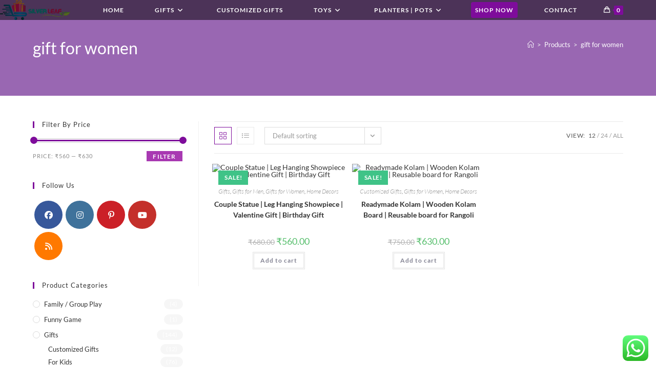

--- FILE ---
content_type: text/html; charset=UTF-8
request_url: https://silverleafshop.in/product-tag/gift-for-women/
body_size: 32375
content:
<!DOCTYPE html>
<html class="html" dir="ltr" lang="en-US" prefix="og: https://ogp.me/ns#">
<head>
	<meta charset="UTF-8">
	<link rel="profile" href="https://gmpg.org/xfn/11">

	<title>gift for women - SILVER LEAF Gifts, Toys and Pot Shop in Trichy | Gifts, Pots and Kids Toys Shop in Trichy</title>

		<!-- All in One SEO 4.7.9.1 - aioseo.com -->
	<meta name="robots" content="max-image-preview:large" />
	<link rel="canonical" href="https://silverleafshop.in/product-tag/gift-for-women/" />
	<meta name="generator" content="All in One SEO (AIOSEO) 4.7.9.1" />

		<!-- Google tag (gtag.js) -->
<script async src="https://www.googletagmanager.com/gtag/js?id=G-BT4Q7M9CVE"></script>
<script>
  window.dataLayer = window.dataLayer || [];
  function gtag(){dataLayer.push(arguments);}
  gtag('js', new Date());

  gtag('config', 'G-BT4Q7M9CVE');
</script>
		<script type="application/ld+json" class="aioseo-schema">
			{"@context":"https:\/\/schema.org","@graph":[{"@type":"BreadcrumbList","@id":"https:\/\/silverleafshop.in\/product-tag\/gift-for-women\/#breadcrumblist","itemListElement":[{"@type":"ListItem","@id":"https:\/\/silverleafshop.in\/#listItem","position":1,"name":"Home","item":"https:\/\/silverleafshop.in\/","nextItem":{"@type":"ListItem","@id":"https:\/\/silverleafshop.in\/product-tag\/gift-for-women\/#listItem","name":"gift for women"}},{"@type":"ListItem","@id":"https:\/\/silverleafshop.in\/product-tag\/gift-for-women\/#listItem","position":2,"name":"gift for women","previousItem":{"@type":"ListItem","@id":"https:\/\/silverleafshop.in\/#listItem","name":"Home"}}]},{"@type":"CollectionPage","@id":"https:\/\/silverleafshop.in\/product-tag\/gift-for-women\/#collectionpage","url":"https:\/\/silverleafshop.in\/product-tag\/gift-for-women\/","name":"gift for women - SILVER LEAF Gifts, Toys and Pot Shop in Trichy | Gifts, Pots and Kids Toys Shop in Trichy","inLanguage":"en-US","isPartOf":{"@id":"https:\/\/silverleafshop.in\/#website"},"breadcrumb":{"@id":"https:\/\/silverleafshop.in\/product-tag\/gift-for-women\/#breadcrumblist"}},{"@type":"Organization","@id":"https:\/\/silverleafshop.in\/#organization","name":"SILVER LEAF Gifts, Toys and Pot Shop","description":"Best and Quality Gifts, Toys, Pots Shop in Trichy","url":"https:\/\/silverleafshop.in\/","telephone":"+918870020702","logo":{"@type":"ImageObject","url":"https:\/\/silverleafshop.in\/wp-content\/uploads\/2022\/08\/decors-logo.jpeg","@id":"https:\/\/silverleafshop.in\/product-tag\/gift-for-women\/#organizationLogo","width":958,"height":503,"caption":"silver leaf gift shop trichy"},"image":{"@id":"https:\/\/silverleafshop.in\/product-tag\/gift-for-women\/#organizationLogo"},"sameAs":["https:\/\/www.facebook.com\/silverleafshopee","https:\/\/www.instagram.com\/silverleafshopee\/","https:\/\/www.youtube.com\/channel\/UCK-izHgvGpL_CfJ1a4R9eww"]},{"@type":"WebSite","@id":"https:\/\/silverleafshop.in\/#website","url":"https:\/\/silverleafshop.in\/","name":"SILVER LEAF Gifts, Toys and Pot Shop in Trichy","description":"Best and Quality Gifts, Toys, Pots Shop in Trichy","inLanguage":"en-US","publisher":{"@id":"https:\/\/silverleafshop.in\/#organization"}}]}
		</script>
		<!-- All in One SEO -->

		<style>img:is([sizes="auto" i],[sizes^="auto," i]){contain-intrinsic-size:3000px 1500px}</style>
		<meta name="viewport" content="width=device-width, initial-scale=1"><link rel='dns-prefetch' href='//fonts.googleapis.com' />
<link rel="alternate" type="application/rss+xml" title="SILVER LEAF Gifts, Toys and Pot Shop in Trichy &raquo; Feed" href="https://silverleafshop.in/feed/" />
<link rel="alternate" type="application/rss+xml" title="SILVER LEAF Gifts, Toys and Pot Shop in Trichy &raquo; Comments Feed" href="https://silverleafshop.in/comments/feed/" />
<link rel="alternate" type="application/rss+xml" title="SILVER LEAF Gifts, Toys and Pot Shop in Trichy &raquo; gift for women Tag Feed" href="https://silverleafshop.in/product-tag/gift-for-women/feed/" />
		<style>.lazyload,.lazyloading{max-width:100%}</style>
		<script>
window._wpemojiSettings = {"baseUrl":"https:\/\/s.w.org\/images\/core\/emoji\/15.0.3\/72x72\/","ext":".png","svgUrl":"https:\/\/s.w.org\/images\/core\/emoji\/15.0.3\/svg\/","svgExt":".svg","source":{"concatemoji":"https:\/\/silverleafshop.in\/wp-includes\/js\/wp-emoji-release.min.js?ver=6.6.4"}};
/*! This file is auto-generated */
!function(i,n){var o,s,e;function c(e){try{var t={supportTests:e,timestamp:(new Date).valueOf()};sessionStorage.setItem(o,JSON.stringify(t))}catch(e){}}function p(e,t,n){e.clearRect(0,0,e.canvas.width,e.canvas.height),e.fillText(t,0,0);var t=new Uint32Array(e.getImageData(0,0,e.canvas.width,e.canvas.height).data),r=(e.clearRect(0,0,e.canvas.width,e.canvas.height),e.fillText(n,0,0),new Uint32Array(e.getImageData(0,0,e.canvas.width,e.canvas.height).data));return t.every(function(e,t){return e===r[t]})}function u(e,t,n){switch(t){case"flag":return n(e,"\ud83c\udff3\ufe0f\u200d\u26a7\ufe0f","\ud83c\udff3\ufe0f\u200b\u26a7\ufe0f")?!1:!n(e,"\ud83c\uddfa\ud83c\uddf3","\ud83c\uddfa\u200b\ud83c\uddf3")&&!n(e,"\ud83c\udff4\udb40\udc67\udb40\udc62\udb40\udc65\udb40\udc6e\udb40\udc67\udb40\udc7f","\ud83c\udff4\u200b\udb40\udc67\u200b\udb40\udc62\u200b\udb40\udc65\u200b\udb40\udc6e\u200b\udb40\udc67\u200b\udb40\udc7f");case"emoji":return!n(e,"\ud83d\udc26\u200d\u2b1b","\ud83d\udc26\u200b\u2b1b")}return!1}function f(e,t,n){var r="undefined"!=typeof WorkerGlobalScope&&self instanceof WorkerGlobalScope?new OffscreenCanvas(300,150):i.createElement("canvas"),a=r.getContext("2d",{willReadFrequently:!0}),o=(a.textBaseline="top",a.font="600 32px Arial",{});return e.forEach(function(e){o[e]=t(a,e,n)}),o}function t(e){var t=i.createElement("script");t.src=e,t.defer=!0,i.head.appendChild(t)}"undefined"!=typeof Promise&&(o="wpEmojiSettingsSupports",s=["flag","emoji"],n.supports={everything:!0,everythingExceptFlag:!0},e=new Promise(function(e){i.addEventListener("DOMContentLoaded",e,{once:!0})}),new Promise(function(t){var n=function(){try{var e=JSON.parse(sessionStorage.getItem(o));if("object"==typeof e&&"number"==typeof e.timestamp&&(new Date).valueOf()<e.timestamp+604800&&"object"==typeof e.supportTests)return e.supportTests}catch(e){}return null}();if(!n){if("undefined"!=typeof Worker&&"undefined"!=typeof OffscreenCanvas&&"undefined"!=typeof URL&&URL.createObjectURL&&"undefined"!=typeof Blob)try{var e="postMessage("+f.toString()+"("+[JSON.stringify(s),u.toString(),p.toString()].join(",")+"));",r=new Blob([e],{type:"text/javascript"}),a=new Worker(URL.createObjectURL(r),{name:"wpTestEmojiSupports"});return void(a.onmessage=function(e){c(n=e.data),a.terminate(),t(n)})}catch(e){}c(n=f(s,u,p))}t(n)}).then(function(e){for(var t in e)n.supports[t]=e[t],n.supports.everything=n.supports.everything&&n.supports[t],"flag"!==t&&(n.supports.everythingExceptFlag=n.supports.everythingExceptFlag&&n.supports[t]);n.supports.everythingExceptFlag=n.supports.everythingExceptFlag&&!n.supports.flag,n.DOMReady=!1,n.readyCallback=function(){n.DOMReady=!0}}).then(function(){return e}).then(function(){var e;n.supports.everything||(n.readyCallback(),(e=n.source||{}).concatemoji?t(e.concatemoji):e.wpemoji&&e.twemoji&&(t(e.twemoji),t(e.wpemoji)))}))}((window,document),window._wpemojiSettings);
</script>

<link data-optimized="1" rel='stylesheet' id='ht_ctc_main_css-css' href='https://silverleafshop.in/wp-content/litespeed/css/639939c0f6de9a6fb3f7bd658aa5c634.css?ver=1bbdd' media='all' />
<style id='wp-emoji-styles-inline-css'>img.wp-smiley,img.emoji{display:inline!important;border:none!important;box-shadow:none!important;height:1em!important;width:1em!important;margin:0 0.07em!important;vertical-align:-0.1em!important;background:none!important;padding:0!important}</style>
<link data-optimized="1" rel='stylesheet' id='wp-block-library-css' href='https://silverleafshop.in/wp-content/litespeed/css/1482dd9d361c86be6ab8cb9c1358e729.css?ver=99efa' media='all' />
<style id='wp-block-library-theme-inline-css'>.wp-block-audio :where(figcaption){color:#555;font-size:13px;text-align:center}.is-dark-theme .wp-block-audio :where(figcaption){color:#ffffffa6}.wp-block-audio{margin:0 0 1em}.wp-block-code{border:1px solid #ccc;border-radius:4px;font-family:Menlo,Consolas,monaco,monospace;padding:.8em 1em}.wp-block-embed :where(figcaption){color:#555;font-size:13px;text-align:center}.is-dark-theme .wp-block-embed :where(figcaption){color:#ffffffa6}.wp-block-embed{margin:0 0 1em}.blocks-gallery-caption{color:#555;font-size:13px;text-align:center}.is-dark-theme .blocks-gallery-caption{color:#ffffffa6}:root :where(.wp-block-image figcaption){color:#555;font-size:13px;text-align:center}.is-dark-theme :root :where(.wp-block-image figcaption){color:#ffffffa6}.wp-block-image{margin:0 0 1em}.wp-block-pullquote{border-bottom:4px solid;border-top:4px solid;color:currentColor;margin-bottom:1.75em}.wp-block-pullquote cite,.wp-block-pullquote footer,.wp-block-pullquote__citation{color:currentColor;font-size:.8125em;font-style:normal;text-transform:uppercase}.wp-block-quote{border-left:.25em solid;margin:0 0 1.75em;padding-left:1em}.wp-block-quote cite,.wp-block-quote footer{color:currentColor;font-size:.8125em;font-style:normal;position:relative}.wp-block-quote.has-text-align-right{border-left:none;border-right:.25em solid;padding-left:0;padding-right:1em}.wp-block-quote.has-text-align-center{border:none;padding-left:0}.wp-block-quote.is-large,.wp-block-quote.is-style-large,.wp-block-quote.is-style-plain{border:none}.wp-block-search .wp-block-search__label{font-weight:700}.wp-block-search__button{border:1px solid #ccc;padding:.375em .625em}:where(.wp-block-group.has-background){padding:1.25em 2.375em}.wp-block-separator.has-css-opacity{opacity:.4}.wp-block-separator{border:none;border-bottom:2px solid;margin-left:auto;margin-right:auto}.wp-block-separator.has-alpha-channel-opacity{opacity:1}.wp-block-separator:not(.is-style-wide):not(.is-style-dots){width:100px}.wp-block-separator.has-background:not(.is-style-dots){border-bottom:none;height:1px}.wp-block-separator.has-background:not(.is-style-wide):not(.is-style-dots){height:2px}.wp-block-table{margin:0 0 1em}.wp-block-table td,.wp-block-table th{word-break:normal}.wp-block-table :where(figcaption){color:#555;font-size:13px;text-align:center}.is-dark-theme .wp-block-table :where(figcaption){color:#ffffffa6}.wp-block-video :where(figcaption){color:#555;font-size:13px;text-align:center}.is-dark-theme .wp-block-video :where(figcaption){color:#ffffffa6}.wp-block-video{margin:0 0 1em}:root :where(.wp-block-template-part.has-background){margin-bottom:0;margin-top:0;padding:1.25em 2.375em}</style>
<style id='classic-theme-styles-inline-css'>
/*! This file is auto-generated */
.wp-block-button__link{color:#fff;background-color:#32373c;border-radius:9999px;box-shadow:none;text-decoration:none;padding:calc(.667em + 2px) calc(1.333em + 2px);font-size:1.125em}.wp-block-file__button{background:#32373c;color:#fff;text-decoration:none}</style>
<style id='global-styles-inline-css'>:root{--wp--preset--aspect-ratio--square:1;--wp--preset--aspect-ratio--4-3:4/3;--wp--preset--aspect-ratio--3-4:3/4;--wp--preset--aspect-ratio--3-2:3/2;--wp--preset--aspect-ratio--2-3:2/3;--wp--preset--aspect-ratio--16-9:16/9;--wp--preset--aspect-ratio--9-16:9/16;--wp--preset--color--black:#000000;--wp--preset--color--cyan-bluish-gray:#abb8c3;--wp--preset--color--white:#ffffff;--wp--preset--color--pale-pink:#f78da7;--wp--preset--color--vivid-red:#cf2e2e;--wp--preset--color--luminous-vivid-orange:#ff6900;--wp--preset--color--luminous-vivid-amber:#fcb900;--wp--preset--color--light-green-cyan:#7bdcb5;--wp--preset--color--vivid-green-cyan:#00d084;--wp--preset--color--pale-cyan-blue:#8ed1fc;--wp--preset--color--vivid-cyan-blue:#0693e3;--wp--preset--color--vivid-purple:#9b51e0;--wp--preset--gradient--vivid-cyan-blue-to-vivid-purple:linear-gradient(135deg,rgba(6,147,227,1) 0%,rgb(155,81,224) 100%);--wp--preset--gradient--light-green-cyan-to-vivid-green-cyan:linear-gradient(135deg,rgb(122,220,180) 0%,rgb(0,208,130) 100%);--wp--preset--gradient--luminous-vivid-amber-to-luminous-vivid-orange:linear-gradient(135deg,rgba(252,185,0,1) 0%,rgba(255,105,0,1) 100%);--wp--preset--gradient--luminous-vivid-orange-to-vivid-red:linear-gradient(135deg,rgba(255,105,0,1) 0%,rgb(207,46,46) 100%);--wp--preset--gradient--very-light-gray-to-cyan-bluish-gray:linear-gradient(135deg,rgb(238,238,238) 0%,rgb(169,184,195) 100%);--wp--preset--gradient--cool-to-warm-spectrum:linear-gradient(135deg,rgb(74,234,220) 0%,rgb(151,120,209) 20%,rgb(207,42,186) 40%,rgb(238,44,130) 60%,rgb(251,105,98) 80%,rgb(254,248,76) 100%);--wp--preset--gradient--blush-light-purple:linear-gradient(135deg,rgb(255,206,236) 0%,rgb(152,150,240) 100%);--wp--preset--gradient--blush-bordeaux:linear-gradient(135deg,rgb(254,205,165) 0%,rgb(254,45,45) 50%,rgb(107,0,62) 100%);--wp--preset--gradient--luminous-dusk:linear-gradient(135deg,rgb(255,203,112) 0%,rgb(199,81,192) 50%,rgb(65,88,208) 100%);--wp--preset--gradient--pale-ocean:linear-gradient(135deg,rgb(255,245,203) 0%,rgb(182,227,212) 50%,rgb(51,167,181) 100%);--wp--preset--gradient--electric-grass:linear-gradient(135deg,rgb(202,248,128) 0%,rgb(113,206,126) 100%);--wp--preset--gradient--midnight:linear-gradient(135deg,rgb(2,3,129) 0%,rgb(40,116,252) 100%);--wp--preset--font-size--small:13px;--wp--preset--font-size--medium:20px;--wp--preset--font-size--large:36px;--wp--preset--font-size--x-large:42px;--wp--preset--spacing--20:0.44rem;--wp--preset--spacing--30:0.67rem;--wp--preset--spacing--40:1rem;--wp--preset--spacing--50:1.5rem;--wp--preset--spacing--60:2.25rem;--wp--preset--spacing--70:3.38rem;--wp--preset--spacing--80:5.06rem;--wp--preset--shadow--natural:6px 6px 9px rgba(0, 0, 0, 0.2);--wp--preset--shadow--deep:12px 12px 50px rgba(0, 0, 0, 0.4);--wp--preset--shadow--sharp:6px 6px 0px rgba(0, 0, 0, 0.2);--wp--preset--shadow--outlined:6px 6px 0px -3px rgba(255, 255, 255, 1), 6px 6px rgba(0, 0, 0, 1);--wp--preset--shadow--crisp:6px 6px 0px rgba(0, 0, 0, 1)}:where(.is-layout-flex){gap:.5em}:where(.is-layout-grid){gap:.5em}body .is-layout-flex{display:flex}.is-layout-flex{flex-wrap:wrap;align-items:center}.is-layout-flex>:is(*,div){margin:0}body .is-layout-grid{display:grid}.is-layout-grid>:is(*,div){margin:0}:where(.wp-block-columns.is-layout-flex){gap:2em}:where(.wp-block-columns.is-layout-grid){gap:2em}:where(.wp-block-post-template.is-layout-flex){gap:1.25em}:where(.wp-block-post-template.is-layout-grid){gap:1.25em}.has-black-color{color:var(--wp--preset--color--black)!important}.has-cyan-bluish-gray-color{color:var(--wp--preset--color--cyan-bluish-gray)!important}.has-white-color{color:var(--wp--preset--color--white)!important}.has-pale-pink-color{color:var(--wp--preset--color--pale-pink)!important}.has-vivid-red-color{color:var(--wp--preset--color--vivid-red)!important}.has-luminous-vivid-orange-color{color:var(--wp--preset--color--luminous-vivid-orange)!important}.has-luminous-vivid-amber-color{color:var(--wp--preset--color--luminous-vivid-amber)!important}.has-light-green-cyan-color{color:var(--wp--preset--color--light-green-cyan)!important}.has-vivid-green-cyan-color{color:var(--wp--preset--color--vivid-green-cyan)!important}.has-pale-cyan-blue-color{color:var(--wp--preset--color--pale-cyan-blue)!important}.has-vivid-cyan-blue-color{color:var(--wp--preset--color--vivid-cyan-blue)!important}.has-vivid-purple-color{color:var(--wp--preset--color--vivid-purple)!important}.has-black-background-color{background-color:var(--wp--preset--color--black)!important}.has-cyan-bluish-gray-background-color{background-color:var(--wp--preset--color--cyan-bluish-gray)!important}.has-white-background-color{background-color:var(--wp--preset--color--white)!important}.has-pale-pink-background-color{background-color:var(--wp--preset--color--pale-pink)!important}.has-vivid-red-background-color{background-color:var(--wp--preset--color--vivid-red)!important}.has-luminous-vivid-orange-background-color{background-color:var(--wp--preset--color--luminous-vivid-orange)!important}.has-luminous-vivid-amber-background-color{background-color:var(--wp--preset--color--luminous-vivid-amber)!important}.has-light-green-cyan-background-color{background-color:var(--wp--preset--color--light-green-cyan)!important}.has-vivid-green-cyan-background-color{background-color:var(--wp--preset--color--vivid-green-cyan)!important}.has-pale-cyan-blue-background-color{background-color:var(--wp--preset--color--pale-cyan-blue)!important}.has-vivid-cyan-blue-background-color{background-color:var(--wp--preset--color--vivid-cyan-blue)!important}.has-vivid-purple-background-color{background-color:var(--wp--preset--color--vivid-purple)!important}.has-black-border-color{border-color:var(--wp--preset--color--black)!important}.has-cyan-bluish-gray-border-color{border-color:var(--wp--preset--color--cyan-bluish-gray)!important}.has-white-border-color{border-color:var(--wp--preset--color--white)!important}.has-pale-pink-border-color{border-color:var(--wp--preset--color--pale-pink)!important}.has-vivid-red-border-color{border-color:var(--wp--preset--color--vivid-red)!important}.has-luminous-vivid-orange-border-color{border-color:var(--wp--preset--color--luminous-vivid-orange)!important}.has-luminous-vivid-amber-border-color{border-color:var(--wp--preset--color--luminous-vivid-amber)!important}.has-light-green-cyan-border-color{border-color:var(--wp--preset--color--light-green-cyan)!important}.has-vivid-green-cyan-border-color{border-color:var(--wp--preset--color--vivid-green-cyan)!important}.has-pale-cyan-blue-border-color{border-color:var(--wp--preset--color--pale-cyan-blue)!important}.has-vivid-cyan-blue-border-color{border-color:var(--wp--preset--color--vivid-cyan-blue)!important}.has-vivid-purple-border-color{border-color:var(--wp--preset--color--vivid-purple)!important}.has-vivid-cyan-blue-to-vivid-purple-gradient-background{background:var(--wp--preset--gradient--vivid-cyan-blue-to-vivid-purple)!important}.has-light-green-cyan-to-vivid-green-cyan-gradient-background{background:var(--wp--preset--gradient--light-green-cyan-to-vivid-green-cyan)!important}.has-luminous-vivid-amber-to-luminous-vivid-orange-gradient-background{background:var(--wp--preset--gradient--luminous-vivid-amber-to-luminous-vivid-orange)!important}.has-luminous-vivid-orange-to-vivid-red-gradient-background{background:var(--wp--preset--gradient--luminous-vivid-orange-to-vivid-red)!important}.has-very-light-gray-to-cyan-bluish-gray-gradient-background{background:var(--wp--preset--gradient--very-light-gray-to-cyan-bluish-gray)!important}.has-cool-to-warm-spectrum-gradient-background{background:var(--wp--preset--gradient--cool-to-warm-spectrum)!important}.has-blush-light-purple-gradient-background{background:var(--wp--preset--gradient--blush-light-purple)!important}.has-blush-bordeaux-gradient-background{background:var(--wp--preset--gradient--blush-bordeaux)!important}.has-luminous-dusk-gradient-background{background:var(--wp--preset--gradient--luminous-dusk)!important}.has-pale-ocean-gradient-background{background:var(--wp--preset--gradient--pale-ocean)!important}.has-electric-grass-gradient-background{background:var(--wp--preset--gradient--electric-grass)!important}.has-midnight-gradient-background{background:var(--wp--preset--gradient--midnight)!important}.has-small-font-size{font-size:var(--wp--preset--font-size--small)!important}.has-medium-font-size{font-size:var(--wp--preset--font-size--medium)!important}.has-large-font-size{font-size:var(--wp--preset--font-size--large)!important}.has-x-large-font-size{font-size:var(--wp--preset--font-size--x-large)!important}:where(.wp-block-post-template.is-layout-flex){gap:1.25em}:where(.wp-block-post-template.is-layout-grid){gap:1.25em}:where(.wp-block-columns.is-layout-flex){gap:2em}:where(.wp-block-columns.is-layout-grid){gap:2em}:root :where(.wp-block-pullquote){font-size:1.5em;line-height:1.6}</style>
<style id='woocommerce-inline-inline-css'>.woocommerce form .form-row .required{visibility:visible}</style>
<link data-optimized="1" rel='stylesheet' id='wpcbn-frontend-css' href='https://silverleafshop.in/wp-content/litespeed/css/5b3b0f7238b8c48371c60586f27f24f3.css?ver=285b1' media='all' />
<link data-optimized="1" rel='stylesheet' id='brands-styles-css' href='https://silverleafshop.in/wp-content/litespeed/css/1b5ae2fe6449129f307ef990fc731eac.css?ver=04736' media='all' />
<link data-optimized="1" rel='stylesheet' id='oceanwp-woo-mini-cart-css' href='https://silverleafshop.in/wp-content/litespeed/css/867927c992d528dde37fea6648cb486c.css?ver=af1c3' media='all' />
<link data-optimized="1" rel='stylesheet' id='font-awesome-css' href='https://silverleafshop.in/wp-content/litespeed/css/0308b7b532eb34816daeb1b7490678e7.css?ver=d3fd6' media='all' />
<link data-optimized="1" rel='stylesheet' id='simple-line-icons-css' href='https://silverleafshop.in/wp-content/litespeed/css/02bdccc964db74be72cef9d5146b8f6a.css?ver=4af43' media='all' />
<link data-optimized="1" rel='stylesheet' id='oceanwp-style-css' href='https://silverleafshop.in/wp-content/litespeed/css/800303e526fb69abe017e00f062392bf.css?ver=a9220' media='all' />
<style id='oceanwp-style-inline-css'>div.wpforms-container-full .wpforms-form input[type=submit]:hover,div.wpforms-container-full .wpforms-form input[type=submit]:focus,div.wpforms-container-full .wpforms-form input[type=submit]:active,div.wpforms-container-full .wpforms-form button[type=submit]:hover,div.wpforms-container-full .wpforms-form button[type=submit]:focus,div.wpforms-container-full .wpforms-form button[type=submit]:active,div.wpforms-container-full .wpforms-form .wpforms-page-button:hover,div.wpforms-container-full .wpforms-form .wpforms-page-button:active,div.wpforms-container-full .wpforms-form .wpforms-page-button:focus{border:none}</style>
<link data-optimized="1" rel='stylesheet' id='oceanwp-hamburgers-css' href='https://silverleafshop.in/wp-content/litespeed/css/cee3eccc3e084826bf24800afce147d0.css?ver=1bbd1' media='all' />
<link data-optimized="1" rel='stylesheet' id='oceanwp-stand-css' href='https://silverleafshop.in/wp-content/litespeed/css/cf815bcbbddb1d0e2010a2c527fa6488.css?ver=81f2a' media='all' />
<link data-optimized="1" rel='stylesheet' id='oceanwp-google-font-lato-css' href='https://silverleafshop.in/wp-content/litespeed/css/536cec8712e6f5b5731611ca6d21d9c2.css?ver=1d9c2' media='all' />
<style id='akismet-widget-style-inline-css'>.a-stats{--akismet-color-mid-green:#357b49;--akismet-color-white:#fff;--akismet-color-light-grey:#f6f7f7;max-width:350px;width:auto}.a-stats *{all:unset;box-sizing:border-box}.a-stats strong{font-weight:600}.a-stats a.a-stats__link,.a-stats a.a-stats__link:visited,.a-stats a.a-stats__link:active{background:var(--akismet-color-mid-green);border:none;box-shadow:none;border-radius:8px;color:var(--akismet-color-white);cursor:pointer;display:block;font-family:-apple-system,BlinkMacSystemFont,'Segoe UI','Roboto','Oxygen-Sans','Ubuntu','Cantarell','Helvetica Neue',sans-serif;font-weight:500;padding:12px;text-align:center;text-decoration:none;transition:all 0.2s ease}.widget .a-stats a.a-stats__link:focus{background:var(--akismet-color-mid-green);color:var(--akismet-color-white);text-decoration:none}.a-stats a.a-stats__link:hover{filter:brightness(110%);box-shadow:0 4px 12px rgb(0 0 0 / .06),0 0 2px rgb(0 0 0 / .16)}.a-stats .count{color:var(--akismet-color-white);display:block;font-size:1.5em;line-height:1.4;padding:0 13px;white-space:nowrap}</style>
<link data-optimized="1" rel='stylesheet' id='oceanwp-woocommerce-css' href='https://silverleafshop.in/wp-content/litespeed/css/b2a52a0face93f7e18d897916e561a2a.css?ver=b630d' media='all' />
<link data-optimized="1" rel='stylesheet' id='oceanwp-woo-star-font-css' href='https://silverleafshop.in/wp-content/litespeed/css/a2d850986a8dccb8567af4a9a1b5abff.css?ver=94fc5' media='all' />
<link data-optimized="1" rel='stylesheet' id='oceanwp-woo-quick-view-css' href='https://silverleafshop.in/wp-content/litespeed/css/fb4eeeb93a78b56f2f59de9237caf736.css?ver=55d4e' media='all' />
<link data-optimized="1" rel='stylesheet' id='oe-widgets-style-css' href='https://silverleafshop.in/wp-content/litespeed/css/fd76a587e3066def5eb918e49e2fa3e5.css?ver=78404' media='all' />
<link data-optimized="1" rel='stylesheet' id='ops-product-share-style-css' href='https://silverleafshop.in/wp-content/litespeed/css/9121e9f313e45b98b27c297c8ce4dd6c.css?ver=bcf78' media='all' />
<link data-optimized="1" rel='stylesheet' id='oss-social-share-style-css' href='https://silverleafshop.in/wp-content/litespeed/css/c1b1ef15b3634fbbdb169f81b8585ad1.css?ver=798e9' media='all' />
<script type="text/template" id="tmpl-variation-template">
	<div class="woocommerce-variation-description">{{{ data.variation.variation_description }}}</div>
	<div class="woocommerce-variation-price">{{{ data.variation.price_html }}}</div>
	<div class="woocommerce-variation-availability">{{{ data.variation.availability_html }}}</div>
</script>
<script type="text/template" id="tmpl-unavailable-variation-template">
	<p role="alert">Sorry, this product is unavailable. Please choose a different combination.</p>
</script>
<script src="https://silverleafshop.in/wp-includes/js/jquery/jquery.min.js?ver=3.7.1" id="jquery-core-js"></script>
<script src="https://silverleafshop.in/wp-includes/js/jquery/jquery-migrate.min.js?ver=3.4.1" id="jquery-migrate-js"></script>
<script src="https://silverleafshop.in/wp-content/plugins/woocommerce/assets/js/jquery-blockui/jquery.blockUI.min.js?ver=2.7.0-wc.9.8.6" id="jquery-blockui-js" defer data-wp-strategy="defer"></script>
<script id="wc-add-to-cart-js-extra">
var wc_add_to_cart_params = {"ajax_url":"\/wp-admin\/admin-ajax.php","wc_ajax_url":"\/?wc-ajax=%%endpoint%%","i18n_view_cart":"View cart","cart_url":"https:\/\/silverleafshop.in\/cart-2\/","is_cart":"","cart_redirect_after_add":"no"};
</script>
<script src="https://silverleafshop.in/wp-content/plugins/woocommerce/assets/js/frontend/add-to-cart.min.js?ver=9.8.6" id="wc-add-to-cart-js" defer data-wp-strategy="defer"></script>
<script src="https://silverleafshop.in/wp-content/plugins/woocommerce/assets/js/js-cookie/js.cookie.min.js?ver=2.1.4-wc.9.8.6" id="js-cookie-js" defer data-wp-strategy="defer"></script>
<script id="woocommerce-js-extra">
var woocommerce_params = {"ajax_url":"\/wp-admin\/admin-ajax.php","wc_ajax_url":"\/?wc-ajax=%%endpoint%%","i18n_password_show":"Show password","i18n_password_hide":"Hide password"};
</script>
<script src="https://silverleafshop.in/wp-content/plugins/woocommerce/assets/js/frontend/woocommerce.min.js?ver=9.8.6" id="woocommerce-js" defer data-wp-strategy="defer"></script>
<script src="https://silverleafshop.in/wp-includes/js/underscore.min.js?ver=1.13.4" id="underscore-js"></script>
<script id="wp-util-js-extra">
var _wpUtilSettings = {"ajax":{"url":"\/wp-admin\/admin-ajax.php"}};
</script>
<script src="https://silverleafshop.in/wp-includes/js/wp-util.min.js?ver=6.6.4" id="wp-util-js"></script>
<script id="wc-add-to-cart-variation-js-extra">
var wc_add_to_cart_variation_params = {"wc_ajax_url":"\/?wc-ajax=%%endpoint%%","i18n_no_matching_variations_text":"Sorry, no products matched your selection. Please choose a different combination.","i18n_make_a_selection_text":"Please select some product options before adding this product to your cart.","i18n_unavailable_text":"Sorry, this product is unavailable. Please choose a different combination.","i18n_reset_alert_text":"Your selection has been reset. Please select some product options before adding this product to your cart."};
</script>
<script src="https://silverleafshop.in/wp-content/plugins/woocommerce/assets/js/frontend/add-to-cart-variation.min.js?ver=9.8.6" id="wc-add-to-cart-variation-js" defer data-wp-strategy="defer"></script>
<script src="https://silverleafshop.in/wp-content/plugins/woocommerce/assets/js/flexslider/jquery.flexslider.min.js?ver=2.7.2-wc.9.8.6" id="flexslider-js" defer data-wp-strategy="defer"></script>
<script id="wc-cart-fragments-js-extra">
var wc_cart_fragments_params = {"ajax_url":"\/wp-admin\/admin-ajax.php","wc_ajax_url":"\/?wc-ajax=%%endpoint%%","cart_hash_key":"wc_cart_hash_eab16af5ab0b8750b03e40220a2a5d59","fragment_name":"wc_fragments_eab16af5ab0b8750b03e40220a2a5d59","request_timeout":"5000"};
</script>
<script src="https://silverleafshop.in/wp-content/plugins/woocommerce/assets/js/frontend/cart-fragments.min.js?ver=9.8.6" id="wc-cart-fragments-js" defer data-wp-strategy="defer"></script>
<link rel="https://api.w.org/" href="https://silverleafshop.in/wp-json/" /><link rel="alternate" title="JSON" type="application/json" href="https://silverleafshop.in/wp-json/wp/v2/product_tag/165" /><link rel="EditURI" type="application/rsd+xml" title="RSD" href="https://silverleafshop.in/xmlrpc.php?rsd" />
<meta name="generator" content="WordPress 6.6.4" />
<meta name="generator" content="WooCommerce 9.8.6" />
		<script>
			document.documentElement.className = document.documentElement.className.replace('no-js', 'js');
		</script>
				<style>.no-js img.lazyload{display:none}figure.wp-block-image img.lazyloading{min-width:150px}.lazyload,.lazyloading{--smush-placeholder-width:100px;--smush-placeholder-aspect-ratio:1/1;width:var(--smush-image-width,var(--smush-placeholder-width))!important;aspect-ratio:var(--smush-image-aspect-ratio,var(--smush-placeholder-aspect-ratio))!important}.lazyload,.lazyloading{opacity:0}.lazyloaded{opacity:1;transition:opacity 400ms;transition-delay:0ms}</style>
			<noscript><style>.woocommerce-product-gallery{ opacity: 1 !important; }</style></noscript>
	<meta name="generator" content="Elementor 3.27.6; features: additional_custom_breakpoints; settings: css_print_method-external, google_font-enabled, font_display-auto">
			<style>.e-con.e-parent:nth-of-type(n+4):not(.e-lazyloaded):not(.e-no-lazyload),.e-con.e-parent:nth-of-type(n+4):not(.e-lazyloaded):not(.e-no-lazyload) *{background-image:none!important}@media screen and (max-height:1024px){.e-con.e-parent:nth-of-type(n+3):not(.e-lazyloaded):not(.e-no-lazyload),.e-con.e-parent:nth-of-type(n+3):not(.e-lazyloaded):not(.e-no-lazyload) *{background-image:none!important}}@media screen and (max-height:640px){.e-con.e-parent:nth-of-type(n+2):not(.e-lazyloaded):not(.e-no-lazyload),.e-con.e-parent:nth-of-type(n+2):not(.e-lazyloaded):not(.e-no-lazyload) *{background-image:none!important}}</style>
			<link rel="icon" href="https://silverleafshop.in/wp-content/uploads/2023/04/cropped-Gift_shop_Trichy-removebg-preview-32x32.png" sizes="32x32" />
<link rel="icon" href="https://silverleafshop.in/wp-content/uploads/2023/04/cropped-Gift_shop_Trichy-removebg-preview-192x192.png" sizes="192x192" />
<link rel="apple-touch-icon" href="https://silverleafshop.in/wp-content/uploads/2023/04/cropped-Gift_shop_Trichy-removebg-preview-180x180.png" />
<meta name="msapplication-TileImage" content="https://silverleafshop.in/wp-content/uploads/2023/04/cropped-Gift_shop_Trichy-removebg-preview-270x270.png" />
		<style id="wp-custom-css">.elementor-element.hero-title .elementor-widget-container{display:inline-block}.store-callout .icon-box-icon,.store-callout .icon-box-heading{display:table-cell;vertical-align:middle}.store-callout .icon-box-icon{height:1em;width:1em;line-height:1em}.store-callout .icon-box-icon i{color:#5b4f4f;font-size:34px;margin-right:15px}.store-callout .icon-box-heading{font-size:15px;font-weight:400;margin:0;color:#fff;letter-spacing:1px;text-transform:capitalize}@media screen and (max-width:767px){.store-callout .icon-box-icon{display:none}.store-callout .icon-box-heading{display:block;text-align:center}}#footer-widgets .contact-info-widget i,#footer-widgets .oceanwp-recent-posts li,#footer-widgets .social-widget li a,#footer-widgets .woocommerce ul.product_list_widget li{border-color:rgb(255 255 255 / .2)}#footer-widgets .price del,#footer-widgets del .amount{color:#ddd}#footer-widgets .tagcloud a{background-color:rgb(255 255 255 / .1);border-color:rgb(255 255 255 / .1)}#footer-widgets .tagcloud a:hover{background-color:rgb(255 255 255 / .2);color:#fff;border-color:rgb(255 255 255 / .2)}</style>
		<!-- OceanWP CSS -->
<style type="text/css">.woocommerce-MyAccount-navigation ul li a:before,.woocommerce-checkout .woocommerce-info a,.woocommerce-checkout #payment ul.payment_methods .wc_payment_method>input[type=radio]:first-child:checked+label:before,.woocommerce-checkout #payment .payment_method_paypal .about_paypal,.woocommerce ul.products li.product li.category a:hover,.woocommerce ul.products li.product .button:hover,.woocommerce ul.products li.product .product-inner .added_to_cart:hover,.product_meta .posted_in a:hover,.product_meta .tagged_as a:hover,.woocommerce div.product .woocommerce-tabs ul.tabs li a:hover,.woocommerce div.product .woocommerce-tabs ul.tabs li.active a,.woocommerce .oceanwp-grid-list a.active,.woocommerce .oceanwp-grid-list a:hover,.woocommerce .oceanwp-off-canvas-filter:hover,.widget_shopping_cart ul.cart_list li .owp-grid-wrap .owp-grid a.remove:hover,.widget_product_categories li a:hover~.count,.widget_layered_nav li a:hover~.count,.woocommerce ul.products li.product:not(.product-category) .woo-entry-buttons li a:hover,a:hover,a.light:hover,.theme-heading .text::before,.theme-heading .text::after,#top-bar-content>a:hover,#top-bar-social li.oceanwp-email a:hover,#site-navigation-wrap .dropdown-menu>li>a:hover,#site-header.medium-header #medium-searchform button:hover,.oceanwp-mobile-menu-icon a:hover,.blog-entry.post .blog-entry-header .entry-title a:hover,.blog-entry.post .blog-entry-readmore a:hover,.blog-entry.thumbnail-entry .blog-entry-category a,ul.meta li a:hover,.dropcap,.single nav.post-navigation .nav-links .title,body .related-post-title a:hover,body #wp-calendar caption,body .contact-info-widget.default i,body .contact-info-widget.big-icons i,body .custom-links-widget .oceanwp-custom-links li a:hover,body .custom-links-widget .oceanwp-custom-links li a:hover:before,body .posts-thumbnails-widget li a:hover,body .social-widget li.oceanwp-email a:hover,.comment-author .comment-meta .comment-reply-link,#respond #cancel-comment-reply-link:hover,#footer-widgets .footer-box a:hover,#footer-bottom a:hover,#footer-bottom #footer-bottom-menu a:hover,.sidr a:hover,.sidr-class-dropdown-toggle:hover,.sidr-class-menu-item-has-children.active>a,.sidr-class-menu-item-has-children.active>a>.sidr-class-dropdown-toggle,input[type=checkbox]:checked:before{color:#7e0c9b}.woocommerce .oceanwp-grid-list a.active .owp-icon use,.woocommerce .oceanwp-grid-list a:hover .owp-icon use,.single nav.post-navigation .nav-links .title .owp-icon use,.blog-entry.post .blog-entry-readmore a:hover .owp-icon use,body .contact-info-widget.default .owp-icon use,body .contact-info-widget.big-icons .owp-icon use{stroke:#7e0c9b}.woocommerce div.product div.images .open-image,.wcmenucart-details.count,.woocommerce-message a,.woocommerce-error a,.woocommerce-info a,.woocommerce .widget_price_filter .ui-slider .ui-slider-handle,.woocommerce .widget_price_filter .ui-slider .ui-slider-range,.owp-product-nav li a.owp-nav-link:hover,.woocommerce div.product.owp-tabs-layout-vertical .woocommerce-tabs ul.tabs li a:after,.woocommerce .widget_product_categories li.current-cat>a~.count,.woocommerce .widget_product_categories li.current-cat>a:before,.woocommerce .widget_layered_nav li.chosen a~.count,.woocommerce .widget_layered_nav li.chosen a:before,#owp-checkout-timeline .active .timeline-wrapper,.bag-style:hover .wcmenucart-cart-icon .wcmenucart-count,.show-cart .wcmenucart-cart-icon .wcmenucart-count,.woocommerce ul.products li.product:not(.product-category) .image-wrap .button,input[type="button"],input[type="reset"],input[type="submit"],button[type="submit"],.button,#site-navigation-wrap .dropdown-menu>li.btn>a>span,.thumbnail:hover i,.thumbnail:hover .link-post-svg-icon,.post-quote-content,.omw-modal .omw-close-modal,body .contact-info-widget.big-icons li:hover i,body .contact-info-widget.big-icons li:hover .owp-icon,body div.wpforms-container-full .wpforms-form input[type=submit],body div.wpforms-container-full .wpforms-form button[type=submit],body div.wpforms-container-full .wpforms-form .wpforms-page-button,.woocommerce-cart .wp-element-button,.woocommerce-checkout .wp-element-button,.wp-block-button__link{background-color:#7e0c9b}.current-shop-items-dropdown{border-top-color:#7e0c9b}.woocommerce div.product .woocommerce-tabs ul.tabs li.active a{border-bottom-color:#7e0c9b}.wcmenucart-details.count:before{border-color:#7e0c9b}.woocommerce ul.products li.product .button:hover{border-color:#7e0c9b}.woocommerce ul.products li.product .product-inner .added_to_cart:hover{border-color:#7e0c9b}.woocommerce div.product .woocommerce-tabs ul.tabs li.active a{border-color:#7e0c9b}.woocommerce .oceanwp-grid-list a.active{border-color:#7e0c9b}.woocommerce .oceanwp-grid-list a:hover{border-color:#7e0c9b}.woocommerce .oceanwp-off-canvas-filter:hover{border-color:#7e0c9b}.owp-product-nav li a.owp-nav-link:hover{border-color:#7e0c9b}.widget_shopping_cart_content .buttons .button:first-child:hover{border-color:#7e0c9b}.widget_shopping_cart ul.cart_list li .owp-grid-wrap .owp-grid a.remove:hover{border-color:#7e0c9b}.widget_product_categories li a:hover~.count{border-color:#7e0c9b}.woocommerce .widget_product_categories li.current-cat>a~.count{border-color:#7e0c9b}.woocommerce .widget_product_categories li.current-cat>a:before{border-color:#7e0c9b}.widget_layered_nav li a:hover~.count{border-color:#7e0c9b}.woocommerce .widget_layered_nav li.chosen a~.count{border-color:#7e0c9b}.woocommerce .widget_layered_nav li.chosen a:before{border-color:#7e0c9b}#owp-checkout-timeline.arrow .active .timeline-wrapper:before{border-top-color:#7e0c9b;border-bottom-color:#7e0c9b}#owp-checkout-timeline.arrow .active .timeline-wrapper:after{border-left-color:#7e0c9b;border-right-color:#7e0c9b}.bag-style:hover .wcmenucart-cart-icon .wcmenucart-count{border-color:#7e0c9b}.bag-style:hover .wcmenucart-cart-icon .wcmenucart-count:after{border-color:#7e0c9b}.show-cart .wcmenucart-cart-icon .wcmenucart-count{border-color:#7e0c9b}.show-cart .wcmenucart-cart-icon .wcmenucart-count:after{border-color:#7e0c9b}.woocommerce ul.products li.product:not(.product-category) .woo-product-gallery .active a{border-color:#7e0c9b}.woocommerce ul.products li.product:not(.product-category) .woo-product-gallery a:hover{border-color:#7e0c9b}.widget-title{border-color:#7e0c9b}blockquote{border-color:#7e0c9b}.wp-block-quote{border-color:#7e0c9b}#searchform-dropdown{border-color:#7e0c9b}.dropdown-menu .sub-menu{border-color:#7e0c9b}.blog-entry.large-entry .blog-entry-readmore a:hover{border-color:#7e0c9b}.oceanwp-newsletter-form-wrap input[type="email"]:focus{border-color:#7e0c9b}.social-widget li.oceanwp-email a:hover{border-color:#7e0c9b}#respond #cancel-comment-reply-link:hover{border-color:#7e0c9b}body .contact-info-widget.big-icons li:hover i{border-color:#7e0c9b}body .contact-info-widget.big-icons li:hover .owp-icon{border-color:#7e0c9b}#footer-widgets .oceanwp-newsletter-form-wrap input[type="email"]:focus{border-color:#7e0c9b}.woocommerce div.product div.images .open-image:hover,.woocommerce-error a:hover,.woocommerce-info a:hover,.woocommerce-message a:hover,.woocommerce-message a:focus,.woocommerce .button:focus,.woocommerce ul.products li.product:not(.product-category) .image-wrap .button:hover,input[type="button"]:hover,input[type="reset"]:hover,input[type="submit"]:hover,button[type="submit"]:hover,input[type="button"]:focus,input[type="reset"]:focus,input[type="submit"]:focus,button[type="submit"]:focus,.button:hover,.button:focus,#site-navigation-wrap .dropdown-menu>li.btn>a:hover>span,.post-quote-author,.omw-modal .omw-close-modal:hover,body div.wpforms-container-full .wpforms-form input[type=submit]:hover,body div.wpforms-container-full .wpforms-form button[type=submit]:hover,body div.wpforms-container-full .wpforms-form .wpforms-page-button:hover,.woocommerce-cart .wp-element-button:hover,.woocommerce-checkout .wp-element-button:hover,.wp-block-button__link:hover{background-color:#ee4ff9}a:hover{color:#ee4ff9}a:hover .owp-icon use{stroke:#ee4ff9}body .theme-button,body input[type="submit"],body button[type="submit"],body button,body .button,body div.wpforms-container-full .wpforms-form input[type=submit],body div.wpforms-container-full .wpforms-form button[type=submit],body div.wpforms-container-full .wpforms-form .wpforms-page-button,.woocommerce-cart .wp-element-button,.woocommerce-checkout .wp-element-button,.wp-block-button__link{background-color:#a839b2}body .theme-button:hover,body input[type="submit"]:hover,body button[type="submit"]:hover,body button:hover,body .button:hover,body div.wpforms-container-full .wpforms-form input[type=submit]:hover,body div.wpforms-container-full .wpforms-form input[type=submit]:active,body div.wpforms-container-full .wpforms-form button[type=submit]:hover,body div.wpforms-container-full .wpforms-form button[type=submit]:active,body div.wpforms-container-full .wpforms-form .wpforms-page-button:hover,body div.wpforms-container-full .wpforms-form .wpforms-page-button:active,.woocommerce-cart .wp-element-button:hover,.woocommerce-checkout .wp-element-button:hover,.wp-block-button__link:hover{background-color:#ee4ff9}body .theme-button,body input[type="submit"],body button[type="submit"],body button,body .button,body div.wpforms-container-full .wpforms-form input[type=submit],body div.wpforms-container-full .wpforms-form button[type=submit],body div.wpforms-container-full .wpforms-form .wpforms-page-button,.woocommerce-cart .wp-element-button,.woocommerce-checkout .wp-element-button,.wp-block-button__link{border-color:#fff}body .theme-button:hover,body input[type="submit"]:hover,body button[type="submit"]:hover,body button:hover,body .button:hover,body div.wpforms-container-full .wpforms-form input[type=submit]:hover,body div.wpforms-container-full .wpforms-form input[type=submit]:active,body div.wpforms-container-full .wpforms-form button[type=submit]:hover,body div.wpforms-container-full .wpforms-form button[type=submit]:active,body div.wpforms-container-full .wpforms-form .wpforms-page-button:hover,body div.wpforms-container-full .wpforms-form .wpforms-page-button:active,.woocommerce-cart .wp-element-button:hover,.woocommerce-checkout .wp-element-button:hover,.wp-block-button__link:hover{border-color:#fff}form input[type="text"],form input[type="password"],form input[type="email"],form input[type="url"],form input[type="date"],form input[type="month"],form input[type="time"],form input[type="datetime"],form input[type="datetime-local"],form input[type="week"],form input[type="number"],form input[type="search"],form input[type="tel"],form input[type="color"],form select,form textarea,.select2-container .select2-choice,.woocommerce .woocommerce-checkout .select2-container--default .select2-selection--single{border-color:#ececec}body div.wpforms-container-full .wpforms-form input[type=date],body div.wpforms-container-full .wpforms-form input[type=datetime],body div.wpforms-container-full .wpforms-form input[type=datetime-local],body div.wpforms-container-full .wpforms-form input[type=email],body div.wpforms-container-full .wpforms-form input[type=month],body div.wpforms-container-full .wpforms-form input[type=number],body div.wpforms-container-full .wpforms-form input[type=password],body div.wpforms-container-full .wpforms-form input[type=range],body div.wpforms-container-full .wpforms-form input[type=search],body div.wpforms-container-full .wpforms-form input[type=tel],body div.wpforms-container-full .wpforms-form input[type=text],body div.wpforms-container-full .wpforms-form input[type=time],body div.wpforms-container-full .wpforms-form input[type=url],body div.wpforms-container-full .wpforms-form input[type=week],body div.wpforms-container-full .wpforms-form select,body div.wpforms-container-full .wpforms-form textarea{border-color:#ececec}form input[type="text"]:focus,form input[type="password"]:focus,form input[type="email"]:focus,form input[type="tel"]:focus,form input[type="url"]:focus,form input[type="search"]:focus,form textarea:focus,.select2-drop-active,.select2-dropdown-open.select2-drop-above .select2-choice,.select2-dropdown-open.select2-drop-above .select2-choices,.select2-drop.select2-drop-above.select2-drop-active,.select2-container-active .select2-choice,.select2-container-active .select2-choices{border-color:#ddd}body div.wpforms-container-full .wpforms-form input:focus,body div.wpforms-container-full .wpforms-form textarea:focus,body div.wpforms-container-full .wpforms-form select:focus{border-color:#ddd}form input[type="text"],form input[type="password"],form input[type="email"],form input[type="url"],form input[type="date"],form input[type="month"],form input[type="time"],form input[type="datetime"],form input[type="datetime-local"],form input[type="week"],form input[type="number"],form input[type="search"],form input[type="tel"],form input[type="color"],form select,form textarea,.woocommerce .woocommerce-checkout .select2-container--default .select2-selection--single{background-color:#fff}body div.wpforms-container-full .wpforms-form input[type=date],body div.wpforms-container-full .wpforms-form input[type=datetime],body div.wpforms-container-full .wpforms-form input[type=datetime-local],body div.wpforms-container-full .wpforms-form input[type=email],body div.wpforms-container-full .wpforms-form input[type=month],body div.wpforms-container-full .wpforms-form input[type=number],body div.wpforms-container-full .wpforms-form input[type=password],body div.wpforms-container-full .wpforms-form input[type=range],body div.wpforms-container-full .wpforms-form input[type=search],body div.wpforms-container-full .wpforms-form input[type=tel],body div.wpforms-container-full .wpforms-form input[type=text],body div.wpforms-container-full .wpforms-form input[type=time],body div.wpforms-container-full .wpforms-form input[type=url],body div.wpforms-container-full .wpforms-form input[type=week],body div.wpforms-container-full .wpforms-form select,body div.wpforms-container-full .wpforms-form textarea{background-color:#fff}form input[type="text"],form input[type="password"],form input[type="email"],form input[type="url"],form input[type="date"],form input[type="month"],form input[type="time"],form input[type="datetime"],form input[type="datetime-local"],form input[type="week"],form input[type="number"],form input[type="search"],form input[type="tel"],form input[type="color"],form select,form textarea{color:#666}body div.wpforms-container-full .wpforms-form input[type=date],body div.wpforms-container-full .wpforms-form input[type=datetime],body div.wpforms-container-full .wpforms-form input[type=datetime-local],body div.wpforms-container-full .wpforms-form input[type=email],body div.wpforms-container-full .wpforms-form input[type=month],body div.wpforms-container-full .wpforms-form input[type=number],body div.wpforms-container-full .wpforms-form input[type=password],body div.wpforms-container-full .wpforms-form input[type=range],body div.wpforms-container-full .wpforms-form input[type=search],body div.wpforms-container-full .wpforms-form input[type=tel],body div.wpforms-container-full .wpforms-form input[type=text],body div.wpforms-container-full .wpforms-form input[type=time],body div.wpforms-container-full .wpforms-form input[type=url],body div.wpforms-container-full .wpforms-form input[type=week],body div.wpforms-container-full .wpforms-form select,body div.wpforms-container-full .wpforms-form textarea{color:#666}.page-header .page-header-title,.page-header.background-image-page-header .page-header-title{color:#fff}.site-breadcrumbs,.background-image-page-header .site-breadcrumbs{color:#efefef}.site-breadcrumbs ul li .breadcrumb-sep,.site-breadcrumbs ol li .breadcrumb-sep{color:#efefef}.site-breadcrumbs a,.background-image-page-header .site-breadcrumbs a{color:#fff}.site-breadcrumbs a .owp-icon use,.background-image-page-header .site-breadcrumbs a .owp-icon use{stroke:#fff}.site-breadcrumbs a:hover,.background-image-page-header .site-breadcrumbs a:hover{color:#ee4ff9}.site-breadcrumbs a:hover .owp-icon use,.background-image-page-header .site-breadcrumbs a:hover .owp-icon use{stroke:#ee4ff9}.theme-button,input[type="submit"],button[type="submit"],button,.button,body div.wpforms-container-full .wpforms-form input[type=submit],body div.wpforms-container-full .wpforms-form button[type=submit],body div.wpforms-container-full .wpforms-form .wpforms-page-button{border-style:solid}.theme-button,input[type="submit"],button[type="submit"],button,.button,body div.wpforms-container-full .wpforms-form input[type=submit],body div.wpforms-container-full .wpforms-form button[type=submit],body div.wpforms-container-full .wpforms-form .wpforms-page-button{border-width:1px}form input[type="text"],form input[type="password"],form input[type="email"],form input[type="url"],form input[type="date"],form input[type="month"],form input[type="time"],form input[type="datetime"],form input[type="datetime-local"],form input[type="week"],form input[type="number"],form input[type="search"],form input[type="tel"],form input[type="color"],form select,form textarea,.woocommerce .woocommerce-checkout .select2-container--default .select2-selection--single{border-style:solid}body div.wpforms-container-full .wpforms-form input[type=date],body div.wpforms-container-full .wpforms-form input[type=datetime],body div.wpforms-container-full .wpforms-form input[type=datetime-local],body div.wpforms-container-full .wpforms-form input[type=email],body div.wpforms-container-full .wpforms-form input[type=month],body div.wpforms-container-full .wpforms-form input[type=number],body div.wpforms-container-full .wpforms-form input[type=password],body div.wpforms-container-full .wpforms-form input[type=range],body div.wpforms-container-full .wpforms-form input[type=search],body div.wpforms-container-full .wpforms-form input[type=tel],body div.wpforms-container-full .wpforms-form input[type=text],body div.wpforms-container-full .wpforms-form input[type=time],body div.wpforms-container-full .wpforms-form input[type=url],body div.wpforms-container-full .wpforms-form input[type=week],body div.wpforms-container-full .wpforms-form select,body div.wpforms-container-full .wpforms-form textarea{border-style:solid}form input[type="text"],form input[type="password"],form input[type="email"],form input[type="url"],form input[type="date"],form input[type="month"],form input[type="time"],form input[type="datetime"],form input[type="datetime-local"],form input[type="week"],form input[type="number"],form input[type="search"],form input[type="tel"],form input[type="color"],form select,form textarea{border-radius:3px}body div.wpforms-container-full .wpforms-form input[type=date],body div.wpforms-container-full .wpforms-form input[type=datetime],body div.wpforms-container-full .wpforms-form input[type=datetime-local],body div.wpforms-container-full .wpforms-form input[type=email],body div.wpforms-container-full .wpforms-form input[type=month],body div.wpforms-container-full .wpforms-form input[type=number],body div.wpforms-container-full .wpforms-form input[type=password],body div.wpforms-container-full .wpforms-form input[type=range],body div.wpforms-container-full .wpforms-form input[type=search],body div.wpforms-container-full .wpforms-form input[type=tel],body div.wpforms-container-full .wpforms-form input[type=text],body div.wpforms-container-full .wpforms-form input[type=time],body div.wpforms-container-full .wpforms-form input[type=url],body div.wpforms-container-full .wpforms-form input[type=week],body div.wpforms-container-full .wpforms-form select,body div.wpforms-container-full .wpforms-form textarea{border-radius:3px}#scroll-top:hover{background-color:#fe5252}.page-header,.has-transparent-header .page-header{padding:57px 0 57px 0}#site-header.medium-header #site-navigation-wrap .dropdown-menu>li>a,#site-header.medium-header .oceanwp-mobile-menu-icon a{line-height:39px}#site-header.has-header-media .overlay-header-media{background-color:rgb(0 0 0 / .5)}#site-logo #site-logo-inner a img,#site-header.center-header #site-navigation-wrap .middle-site-logo a img{max-width:285px}#site-header #site-logo #site-logo-inner a img,#site-header.center-header #site-navigation-wrap .middle-site-logo a img{max-height:325px}#site-logo a.site-logo-text{color:#fff}.effect-one #site-navigation-wrap .dropdown-menu>li>a.menu-link>span:after,.effect-three #site-navigation-wrap .dropdown-menu>li>a.menu-link>span:after,.effect-five #site-navigation-wrap .dropdown-menu>li>a.menu-link>span:before,.effect-five #site-navigation-wrap .dropdown-menu>li>a.menu-link>span:after,.effect-nine #site-navigation-wrap .dropdown-menu>li>a.menu-link>span:before,.effect-nine #site-navigation-wrap .dropdown-menu>li>a.menu-link>span:after{background-color:#ee4ff9}.effect-four #site-navigation-wrap .dropdown-menu>li>a.menu-link>span:before,.effect-four #site-navigation-wrap .dropdown-menu>li>a.menu-link>span:after,.effect-seven #site-navigation-wrap .dropdown-menu>li>a.menu-link:hover>span:after,.effect-seven #site-navigation-wrap .dropdown-menu>li.sfHover>a.menu-link>span:after{color:#ee4ff9}.effect-seven #site-navigation-wrap .dropdown-menu>li>a.menu-link:hover>span:after,.effect-seven #site-navigation-wrap .dropdown-menu>li.sfHover>a.menu-link>span:after{text-shadow:10px 0 #ee4ff9,-10px 0 #ee4ff9}.effect-two #site-navigation-wrap .dropdown-menu>li>a.menu-link>span:after,.effect-eight #site-navigation-wrap .dropdown-menu>li>a.menu-link>span:before,.effect-eight #site-navigation-wrap .dropdown-menu>li>a.menu-link>span:after{background-color:#ee4ff9}.effect-six #site-navigation-wrap .dropdown-menu>li>a.menu-link>span:before,.effect-six #site-navigation-wrap .dropdown-menu>li>a.menu-link>span:after{border-color:#ee4ff9}.effect-ten #site-navigation-wrap .dropdown-menu>li>a.menu-link:hover>span,.effect-ten #site-navigation-wrap .dropdown-menu>li.sfHover>a.menu-link>span{-webkit-box-shadow:0 0 10px 4px #ee4ff9;-moz-box-shadow:0 0 10px 4px #ee4ff9;box-shadow:0 0 10px 4px #ee4ff9}#site-navigation-wrap .dropdown-menu>li>a,.oceanwp-mobile-menu-icon a,#searchform-header-replace-close{color:#fff}#site-navigation-wrap .dropdown-menu>li>a .owp-icon use,.oceanwp-mobile-menu-icon a .owp-icon use,#searchform-header-replace-close .owp-icon use{stroke:#fff}#site-navigation-wrap .dropdown-menu>li>a:hover,.oceanwp-mobile-menu-icon a:hover,#searchform-header-replace-close:hover{color:#fff}#site-navigation-wrap .dropdown-menu>li>a:hover .owp-icon use,.oceanwp-mobile-menu-icon a:hover .owp-icon use,#searchform-header-replace-close:hover .owp-icon use{stroke:#fff}.mobile-menu .hamburger-inner,.mobile-menu .hamburger-inner::before,.mobile-menu .hamburger-inner::after{background-color:#fff}body .sidr a:hover,body .sidr-class-dropdown-toggle:hover,body .sidr-class-dropdown-toggle .fa,body .sidr-class-menu-item-has-children.active>a,body .sidr-class-menu-item-has-children.active>a>.sidr-class-dropdown-toggle,#mobile-dropdown ul li a:hover,#mobile-dropdown ul li a .dropdown-toggle:hover,#mobile-dropdown .menu-item-has-children.active>a,#mobile-dropdown .menu-item-has-children.active>a>.dropdown-toggle,#mobile-fullscreen ul li a:hover,#mobile-fullscreen .oceanwp-social-menu.simple-social ul li a:hover{color:#000}#mobile-fullscreen a.close:hover .close-icon-inner,#mobile-fullscreen a.close:hover .close-icon-inner::after{background-color:#000}body .sidr-class-mobile-searchform input,body .sidr-class-mobile-searchform input:focus,#mobile-dropdown #mobile-menu-search form input,#mobile-fullscreen #mobile-search input,#mobile-fullscreen #mobile-search .search-text{color:#000}body .sidr-class-mobile-searchform input,#mobile-dropdown #mobile-menu-search form input,#mobile-fullscreen #mobile-search input{border-color:#000}#site-header{background-image:url(https://silverleafshop.in/wp-content/uploads/2023/04/Gift_shop_Trichy-removebg-preview.png);background-position:top left;background-repeat:no-repeat;background-size:contain}#top-bar{padding:16px 0 16px 0}#top-bar-social li a{font-size:18px}#top-bar-social li a{color:#878787}#top-bar-social li a .owp-icon use{stroke:#878787}#top-bar-social li a:hover{color:#ffffff!important}#top-bar-social li a:hover .owp-icon use{stroke:#ffffff!important}#top-bar-content a,#top-bar-social-alt a{color:#888}#top-bar-content a:hover,#top-bar-social-alt a:hover{color:#333}.ocean-single-post-header ul.meta-item li a:hover{color:#333}.sidebar-box,.footer-box{color:#fff}#footer-widgets{background-color:#322b2b}#footer-widgets,#footer-widgets p,#footer-widgets li a:before,#footer-widgets .contact-info-widget span.oceanwp-contact-title,#footer-widgets .recent-posts-date,#footer-widgets .recent-posts-comments,#footer-widgets .widget-recent-posts-icons li .fa{color:#fff}#footer-bottom{background-color:#221d1d}.owp-floating-bar form.cart .quantity .minus:hover,.owp-floating-bar form.cart .quantity .plus:hover{color:#fff}#owp-checkout-timeline .timeline-step{color:#ccc}#owp-checkout-timeline .timeline-step{border-color:#ccc}.woocommerce span.onsale{background-color:#3fc387}.entry-share ul li a{border-radius:4px}.page-header{background-color:#9967b2}body{font-family:Lato;font-size:14px;line-height:1.8}h1,h2,h3,h4,h5,h6,.theme-heading,.widget-title,.oceanwp-widget-recent-posts-title,.comment-reply-title,.entry-title,.sidebar-box .widget-title{line-height:1.4}h1{font-size:23px;line-height:1.4}h2{font-size:20px;line-height:1.4}h3{font-size:18px;line-height:1.4}h4{font-size:17px;line-height:1.4}h5{font-size:14px;line-height:1.4}h6{font-size:15px;line-height:1.4}.page-header .page-header-title,.page-header.background-image-page-header .page-header-title{font-size:32px;line-height:2.3}.page-header .page-subheading{font-size:15px;line-height:1.8}.site-breadcrumbs,.site-breadcrumbs a{font-size:13px;line-height:1.4}#top-bar-content,#top-bar-social-alt{font-size:13px;line-height:1.8;letter-spacing:.6px}#site-logo a.site-logo-text{font-size:24px;line-height:1.8;letter-spacing:2px}#site-navigation-wrap .dropdown-menu>li>a,#site-header.full_screen-header .fs-dropdown-menu>li>a,#site-header.top-header #site-navigation-wrap .dropdown-menu>li>a,#site-header.center-header #site-navigation-wrap .dropdown-menu>li>a,#site-header.medium-header #site-navigation-wrap .dropdown-menu>li>a,.oceanwp-mobile-menu-icon a{font-size:12px;letter-spacing:1px;font-weight:600;text-transform:uppercase}.dropdown-menu ul li a.menu-link,#site-header.full_screen-header .fs-dropdown-menu ul.sub-menu li a{font-size:13px;line-height:1.8;letter-spacing:.6px}.sidr-class-dropdown-menu li a,a.sidr-class-toggle-sidr-close,#mobile-dropdown ul li a,body #mobile-fullscreen ul li a{font-size:15px;line-height:1.8}.blog-entry.post .blog-entry-header .entry-title a{font-size:24px;line-height:1.4}.ocean-single-post-header .single-post-title{font-size:34px;line-height:1.4;letter-spacing:.6px}.ocean-single-post-header ul.meta-item li,.ocean-single-post-header ul.meta-item li a{font-size:13px;line-height:1.4;letter-spacing:.6px}.ocean-single-post-header .post-author-name,.ocean-single-post-header .post-author-name a{font-size:14px;line-height:1.4;letter-spacing:.6px}.ocean-single-post-header .post-author-description{font-size:12px;line-height:1.4;letter-spacing:.6px}.single-post .entry-title{line-height:1.4;letter-spacing:.6px}.single-post ul.meta li,.single-post ul.meta li a{font-size:14px;line-height:1.4;letter-spacing:.6px}.sidebar-box .widget-title,.sidebar-box.widget_block .wp-block-heading{font-size:13px;line-height:1;letter-spacing:1px}#footer-widgets .footer-box .widget-title{font-size:13px;line-height:1;letter-spacing:1px}#footer-bottom #copyright{font-size:12px;line-height:1}#footer-bottom #footer-bottom-menu{font-size:12px;line-height:1}.woocommerce-store-notice.demo_store{line-height:2;letter-spacing:1.5px}.demo_store .woocommerce-store-notice__dismiss-link{line-height:2;letter-spacing:1.5px}.woocommerce ul.products li.product li.title h2,.woocommerce ul.products li.product li.title a{font-size:14px;line-height:1.5}.woocommerce ul.products li.product li.category,.woocommerce ul.products li.product li.category a{font-size:12px;line-height:1}.woocommerce ul.products li.product .price{font-size:18px;line-height:1}.woocommerce ul.products li.product .button,.woocommerce ul.products li.product .product-inner .added_to_cart{font-size:12px;line-height:1.5;letter-spacing:1px}.woocommerce ul.products li.owp-woo-cond-notice span,.woocommerce ul.products li.owp-woo-cond-notice a{font-size:16px;line-height:1;letter-spacing:1px;font-weight:600;text-transform:capitalize}.woocommerce div.product .product_title{font-size:24px;line-height:1.4;letter-spacing:.6px}.woocommerce div.product p.price{font-size:36px;line-height:1}.woocommerce .owp-btn-normal .summary form button.button,.woocommerce .owp-btn-big .summary form button.button,.woocommerce .owp-btn-very-big .summary form button.button{font-size:12px;line-height:1.5;letter-spacing:1px;text-transform:uppercase}.woocommerce div.owp-woo-single-cond-notice span,.woocommerce div.owp-woo-single-cond-notice a{font-size:18px;line-height:2;letter-spacing:1.5px;font-weight:600;text-transform:capitalize}.ocean-preloader--active .preloader-after-content{font-size:20px;line-height:1.8;letter-spacing:.6px}</style></head>

<body class="archive tax-product_tag term-gift-for-women term-165 wp-custom-logo wp-embed-responsive theme-oceanwp woocommerce woocommerce-page woocommerce-no-js oceanwp-theme dropdown-mobile medium-header-style has-transparent-header no-header-border default-breakpoint has-sidebar content-left-sidebar has-breadcrumbs has-blog-grid has-grid-list account-original-style elementor-default elementor-kit-1138" itemscope="itemscope" itemtype="https://schema.org/WebPage">

	
	
	<div id="outer-wrap" class="site clr">

		<a class="skip-link screen-reader-text" href="#main">Skip to content</a>

		
		<div id="wrap" class="clr">

			
				<div id="transparent-header-wrap" class="clr">
	
<header id="site-header" class="medium-header is-transparent has-social has-header-media effect-ten clr" data-height="100" itemscope="itemscope" itemtype="https://schema.org/WPHeader" role="banner">

	
		

<div id="site-header-inner" class="clr">

	
	<div class="bottom-header-wrap clr fixed-scroll">

					<div id="site-navigation-wrap" class="no-top-border clr right-menu">
			
			
							<div class="container clr">
				
			<nav id="site-navigation" class="navigation main-navigation clr" itemscope="itemscope" itemtype="https://schema.org/SiteNavigationElement" role="navigation" >

				<ul id="menu-silver-leaf-menu" class="main-menu dropdown-menu sf-menu"><li id="menu-item-1390" class="menu-item menu-item-type-post_type menu-item-object-page menu-item-home menu-item-1390"><a href="https://silverleafshop.in/" class="menu-link"><span class="text-wrap">Home</span></a></li><li id="menu-item-1392" class="menu-item menu-item-type-taxonomy menu-item-object-product_cat menu-item-has-children dropdown menu-item-1392"><a href="https://silverleafshop.in/product/gifts/" class="menu-link"><span class="text-wrap">Gifts<i class="nav-arrow fa fa-angle-down" aria-hidden="true" role="img"></i></span></a>
<ul class="sub-menu">
	<li id="menu-item-1393" class="menu-item menu-item-type-taxonomy menu-item-object-product_cat menu-item-1393"><a href="https://silverleafshop.in/product/gifts/gifts-for-women/" class="menu-link"><span class="text-wrap">For Her</span></a></li>	<li id="menu-item-1394" class="menu-item menu-item-type-taxonomy menu-item-object-product_cat menu-item-1394"><a href="https://silverleafshop.in/product/gifts/gifts-for-men/" class="menu-link"><span class="text-wrap">For Him</span></a></li>	<li id="menu-item-1395" class="menu-item menu-item-type-taxonomy menu-item-object-product_cat menu-item-1395"><a href="https://silverleafshop.in/product/gifts/for-kids/" class="menu-link"><span class="text-wrap">For Kids</span></a></li>	<li id="menu-item-1396" class="menu-item menu-item-type-taxonomy menu-item-object-product_cat menu-item-1396"><a href="https://silverleafshop.in/product/gifts/home-decor/" class="menu-link"><span class="text-wrap">Home Decors</span></a></li></ul>
</li><li id="menu-item-2149" class="menu-item menu-item-type-taxonomy menu-item-object-product_cat menu-item-2149"><a href="https://silverleafshop.in/product/gifts/customized_gifts/" class="menu-link"><span class="text-wrap">Customized Gifts</span></a></li><li id="menu-item-1402" class="menu-item menu-item-type-taxonomy menu-item-object-product_cat menu-item-has-children dropdown menu-item-1402"><a href="https://silverleafshop.in/product/toys/" class="menu-link"><span class="text-wrap">Toys<i class="nav-arrow fa fa-angle-down" aria-hidden="true" role="img"></i></span></a>
<ul class="sub-menu">
	<li id="menu-item-1405" class="menu-item menu-item-type-taxonomy menu-item-object-product_cat menu-item-1405"><a href="https://silverleafshop.in/product/toys/wooden-toys/" class="menu-link"><span class="text-wrap">Wooden Toys</span></a></li>	<li id="menu-item-1403" class="menu-item menu-item-type-taxonomy menu-item-object-product_cat menu-item-1403"><a href="https://silverleafshop.in/product/toys/educational-toys/" class="menu-link"><span class="text-wrap">Educational Toys</span></a></li>	<li id="menu-item-1404" class="menu-item menu-item-type-taxonomy menu-item-object-product_cat menu-item-1404"><a href="https://silverleafshop.in/product/toys/soft-toys/" class="menu-link"><span class="text-wrap">Soft Toys</span></a></li>	<li id="menu-item-1822" class="menu-item menu-item-type-taxonomy menu-item-object-product_cat menu-item-1822"><a href="https://silverleafshop.in/product/toys/miniatures/" class="menu-link"><span class="text-wrap">Miniatures</span></a></li></ul>
</li><li id="menu-item-1398" class="menu-item menu-item-type-taxonomy menu-item-object-product_cat menu-item-has-children dropdown menu-item-1398"><a href="https://silverleafshop.in/product/planters/" class="menu-link"><span class="text-wrap">Planters | Pots<i class="nav-arrow fa fa-angle-down" aria-hidden="true" role="img"></i></span></a>
<ul class="sub-menu">
	<li id="menu-item-1399" class="menu-item menu-item-type-taxonomy menu-item-object-product_cat menu-item-1399"><a href="https://silverleafshop.in/product/planters/ceramic-planters/" class="menu-link"><span class="text-wrap">Ceramic Planters</span></a></li>	<li id="menu-item-1400" class="menu-item menu-item-type-taxonomy menu-item-object-product_cat menu-item-1400"><a href="https://silverleafshop.in/product/planters/metal-planters/" class="menu-link"><span class="text-wrap">Metal Planters</span></a></li>	<li id="menu-item-1401" class="menu-item menu-item-type-taxonomy menu-item-object-product_cat menu-item-1401"><a href="https://silverleafshop.in/product/planters/resin-planters/" class="menu-link"><span class="text-wrap">Resin Planters</span></a></li></ul>
</li><li id="menu-item-1412" class="btn menu-item menu-item-type-post_type menu-item-object-page menu-item-1412"><a href="https://silverleafshop.in/shop-now/" class="menu-link"><span class="text-wrap">Shop Now</span></a></li><li id="menu-item-1565" class="menu-item menu-item-type-post_type menu-item-object-page menu-item-1565"><a href="https://silverleafshop.in/contact-us/" class="menu-link"><span class="text-wrap">Contact</span></a></li>
			<li class="woo-menu-icon wcmenucart-toggle-drop_down toggle-cart-widget">
				
			<a href="https://silverleafshop.in/cart-2/" class="wcmenucart">
				<span class="wcmenucart-count"><i class=" icon-handbag" aria-hidden="true" role="img"></i><span class="wcmenucart-details count">0</span></span>
			</a>

												<div class="current-shop-items-dropdown owp-mini-cart clr">
						<div class="current-shop-items-inner clr">
							<div class="widget woocommerce widget_shopping_cart"><div class="widget_shopping_cart_content"></div></div>						</div>
					</div>
							</li>

			</ul>
			</nav><!-- #site-navigation -->

							</div>
				
			
					</div><!-- #site-navigation-wrap -->
			
		
	
		
	
	<div class="oceanwp-mobile-menu-icon clr mobile-right">

		
		
		
			<a href="https://silverleafshop.in/cart-2/" class="wcmenucart">
				<span class="wcmenucart-count"><i class=" icon-handbag" aria-hidden="true" role="img"></i><span class="wcmenucart-details count">0</span></span>
			</a>

			
		<a href="https://silverleafshop.in/#mobile-menu-toggle" class="mobile-menu"  aria-label="Mobile Menu">
							<div class="hamburger hamburger--stand" aria-expanded="false" role="navigation">
					<div class="hamburger-box">
						<div class="hamburger-inner"></div>
					</div>
				</div>
								<span class="oceanwp-text">Menu</span>
				<span class="oceanwp-close-text">Close</span>
						</a>

		
		
		
	<a href="https://silverleafshop.in/#mobile-header-search" class="search-icon-dropdown" aria-label="Search for:"><i class=" icon-magnifier" aria-hidden="true" role="img"></i></a>

	
	</div><!-- #oceanwp-mobile-menu-navbar -->

	
	<div id="icon-searchform-dropdown" class="search-style-dropdown">
				<form method="get" class="mobile-searchform" action="https://silverleafshop.in/">
		<span class="screen-reader-text">Search this website</span>
			<input aria-label="Insert search query" type="text" class="field" id="ocean-mobile-search-1" name="s" placeholder="Search">
							<input type="hidden" name="post_type" value="product">
						</form>
			</div>

	

		
<div id="mobile-dropdown" class="clr" >

	<nav class="clr has-social" itemscope="itemscope" itemtype="https://schema.org/SiteNavigationElement">

		<ul id="menu-silver-leaf-menu-1" class="menu"><li class="menu-item menu-item-type-post_type menu-item-object-page menu-item-home menu-item-1390"><a href="https://silverleafshop.in/">Home</a></li>
<li class="menu-item menu-item-type-taxonomy menu-item-object-product_cat menu-item-has-children menu-item-1392"><a href="https://silverleafshop.in/product/gifts/">Gifts</a>
<ul class="sub-menu">
	<li class="menu-item menu-item-type-taxonomy menu-item-object-product_cat menu-item-1393"><a href="https://silverleafshop.in/product/gifts/gifts-for-women/">For Her</a></li>
	<li class="menu-item menu-item-type-taxonomy menu-item-object-product_cat menu-item-1394"><a href="https://silverleafshop.in/product/gifts/gifts-for-men/">For Him</a></li>
	<li class="menu-item menu-item-type-taxonomy menu-item-object-product_cat menu-item-1395"><a href="https://silverleafshop.in/product/gifts/for-kids/">For Kids</a></li>
	<li class="menu-item menu-item-type-taxonomy menu-item-object-product_cat menu-item-1396"><a href="https://silverleafshop.in/product/gifts/home-decor/">Home Decors</a></li>
</ul>
</li>
<li class="menu-item menu-item-type-taxonomy menu-item-object-product_cat menu-item-2149"><a href="https://silverleafshop.in/product/gifts/customized_gifts/">Customized Gifts</a></li>
<li class="menu-item menu-item-type-taxonomy menu-item-object-product_cat menu-item-has-children menu-item-1402"><a href="https://silverleafshop.in/product/toys/">Toys</a>
<ul class="sub-menu">
	<li class="menu-item menu-item-type-taxonomy menu-item-object-product_cat menu-item-1405"><a href="https://silverleafshop.in/product/toys/wooden-toys/">Wooden Toys</a></li>
	<li class="menu-item menu-item-type-taxonomy menu-item-object-product_cat menu-item-1403"><a href="https://silverleafshop.in/product/toys/educational-toys/">Educational Toys</a></li>
	<li class="menu-item menu-item-type-taxonomy menu-item-object-product_cat menu-item-1404"><a href="https://silverleafshop.in/product/toys/soft-toys/">Soft Toys</a></li>
	<li class="menu-item menu-item-type-taxonomy menu-item-object-product_cat menu-item-1822"><a href="https://silverleafshop.in/product/toys/miniatures/">Miniatures</a></li>
</ul>
</li>
<li class="menu-item menu-item-type-taxonomy menu-item-object-product_cat menu-item-has-children menu-item-1398"><a href="https://silverleafshop.in/product/planters/">Planters | Pots</a>
<ul class="sub-menu">
	<li class="menu-item menu-item-type-taxonomy menu-item-object-product_cat menu-item-1399"><a href="https://silverleafshop.in/product/planters/ceramic-planters/">Ceramic Planters</a></li>
	<li class="menu-item menu-item-type-taxonomy menu-item-object-product_cat menu-item-1400"><a href="https://silverleafshop.in/product/planters/metal-planters/">Metal Planters</a></li>
	<li class="menu-item menu-item-type-taxonomy menu-item-object-product_cat menu-item-1401"><a href="https://silverleafshop.in/product/planters/resin-planters/">Resin Planters</a></li>
</ul>
</li>
<li class="btn menu-item menu-item-type-post_type menu-item-object-page menu-item-1412"><a href="https://silverleafshop.in/shop-now/">Shop Now</a></li>
<li class="menu-item menu-item-type-post_type menu-item-object-page menu-item-1565"><a href="https://silverleafshop.in/contact-us/">Contact</a></li>

			<li class="woo-menu-icon wcmenucart-toggle-drop_down toggle-cart-widget">
				
			<a href="https://silverleafshop.in/cart-2/" class="wcmenucart">
				<span class="wcmenucart-count"><i class=" icon-handbag" aria-hidden="true" role="img"></i><span class="wcmenucart-details count">0</span></span>
			</a>

												<div class="current-shop-items-dropdown owp-mini-cart clr">
						<div class="current-shop-items-inner clr">
							<div class="widget woocommerce widget_shopping_cart"><div class="widget_shopping_cart_content"></div></div>						</div>
					</div>
							</li>

			</ul>
<div id="mobile-menu-search" class="clr">
	<form aria-label="Search this website" method="get" action="https://silverleafshop.in/" class="mobile-searchform">
		<input aria-label="Insert search query" value="" class="field" id="ocean-mobile-search-2" type="search" name="s" autocomplete="off" placeholder="Search" />
		<button aria-label="Submit search" type="submit" class="searchform-submit">
			<i class=" icon-magnifier" aria-hidden="true" role="img"></i>		</button>
					<input type="hidden" name="post_type" value="product">
					</form>
</div><!-- .mobile-menu-search -->

	</nav>

</div>

	</div>

</div><!-- #site-header-inner -->


					<div class="overlay-header-media"></div>
			
		
</header><!-- #site-header -->

	</div>
	
			
			<main id="main" class="site-main clr"  role="main">

				

<header class="page-header">

	
	<div class="container clr page-header-inner">

		
			<h1 class="page-header-title clr" itemprop="headline">gift for women</h1>

			
		
		<nav role="navigation" aria-label="Breadcrumbs" class="site-breadcrumbs clr"><ol class="trail-items" itemscope itemtype="http://schema.org/BreadcrumbList"><meta name="numberOfItems" content="3" /><meta name="itemListOrder" content="Ascending" /><li class="trail-item trail-begin" itemprop="itemListElement" itemscope itemtype="https://schema.org/ListItem"><a href="https://silverleafshop.in" rel="home" aria-label="Home" itemprop="item"><span itemprop="name"><i class=" icon-home" aria-hidden="true" role="img"></i><span class="breadcrumb-home has-icon">Home</span></span></a><span class="breadcrumb-sep">></span><meta itemprop="position" content="1" /></li><li class="trail-item" itemprop="itemListElement" itemscope itemtype="https://schema.org/ListItem"><a href="https://silverleafshop.in/shop-now/" itemprop="item"><span itemprop="name">Products</span></a><span class="breadcrumb-sep">></span><meta itemprop="position" content="2" /></li><li class="trail-item trail-end" itemprop="itemListElement" itemscope itemtype="https://schema.org/ListItem"><span itemprop="name"><a href="https://silverleafshop.in/product-tag/gift-for-women/">gift for women</a></span><meta itemprop="position" content="3" /></li></ol></nav>
	</div><!-- .page-header-inner -->

	
	
</header><!-- .page-header -->



<div id="content-wrap" class="container clr">

	
	<div id="primary" class="content-area clr">

		
		<div id="content" class="clr site-content">

			
			<article class="entry-content entry clr">
<header class="woocommerce-products-header">
	
	</header>
<div class="woocommerce-notices-wrapper"></div><div class="oceanwp-toolbar clr"><nav class="oceanwp-grid-list"><a href="#" id="oceanwp-grid" title="Grid view" class="active  grid-btn"><i class=" icon-grid" aria-hidden="true" role="img"></i></a><a href="#" id="oceanwp-list" title="List view" class=" list-btn"><i class=" icon-list" aria-hidden="true" role="img"></i></a></nav><form class="woocommerce-ordering" method="get">
		<select
		name="orderby"
		class="orderby"
					aria-label="Shop order"
			>
					<option value="menu_order"  selected='selected'>Default sorting</option>
					<option value="popularity" >Sort by popularity</option>
					<option value="rating" >Sort by average rating</option>
					<option value="date" >Sort by latest</option>
					<option value="price" >Sort by price: low to high</option>
					<option value="price-desc" >Sort by price: high to low</option>
			</select>
	<input type="hidden" name="paged" value="1" />
	</form>

<ul class="result-count">
	<li class="view-title">View:</li>
	<li><a class="view-first active" href="https://silverleafshop.in/product-tag/gift-for-women/?products-per-page=12">12</a></li>
	<li><a class="view-second" href="https://silverleafshop.in/product-tag/gift-for-women/?products-per-page=24">24</a></li>
	<li><a class="view-all" href="https://silverleafshop.in/product-tag/gift-for-women/?products-per-page=all">All</a></li>
</ul>
</div>
<ul class="products oceanwp-row clr grid tablet-col tablet-2-col mobile-col mobile-1-col">
<li class="entry has-media has-product-nav col span_1_of_3 owp-content-center owp-thumbs-layout-horizontal owp-btn-normal owp-tabs-layout-horizontal has-no-thumbnails product type-product post-2348 status-publish first instock product_cat-gifts product_cat-gifts-for-men product_cat-gifts-for-women product_cat-home-decor product_tag-gift-for-women product_tag-valentines-day-gift has-post-thumbnail sale shipping-taxable purchasable product-type-simple">
	<div class="product-inner clr">
	<div class="woo-entry-image clr">
		<a href="https://silverleafshop.in/buy/couple-statue/" class="woocommerce-LoopProduct-link"><img width="265" height="331" data-src="https://silverleafshop.in/wp-content/uploads/2022/12/couple-statue-265x331.jpeg" class="woo-entry-image-main lazyload" alt="Couple Statue | Leg Hanging Showpiece | Valentine Gift | Birthday Gift" itemprop="image" decoding="async" src="[data-uri]" style="--smush-placeholder-width: 265px; --smush-placeholder-aspect-ratio: 265/331;" /></a><a href="#" id="product_id_2348" class="owp-quick-view" data-product_id="2348" aria-label="Quickly preview product Couple Statue | Leg Hanging Showpiece | Valentine Gift | Birthday Gift"><i class=" icon-eye" aria-hidden="true" role="img"></i> Quick View</a>	</div><!-- .woo-entry-image -->

<ul class="woo-entry-inner clr"><li class="image-wrap">
	<span class="onsale">Sale!</span>
	
	<div class="woo-entry-image clr">
		<a href="https://silverleafshop.in/buy/couple-statue/" class="woocommerce-LoopProduct-link"><img width="265" height="331" data-src="https://silverleafshop.in/wp-content/uploads/2022/12/couple-statue-265x331.jpeg" class="woo-entry-image-main lazyload" alt="Couple Statue | Leg Hanging Showpiece | Valentine Gift | Birthday Gift" itemprop="image" decoding="async" src="[data-uri]" style="--smush-placeholder-width: 265px; --smush-placeholder-aspect-ratio: 265/331;" /></a><a href="#" id="product_id_2348" class="owp-quick-view" data-product_id="2348" aria-label="Quickly preview product Couple Statue | Leg Hanging Showpiece | Valentine Gift | Birthday Gift"><i class=" icon-eye" aria-hidden="true" role="img"></i> Quick View</a>	</div><!-- .woo-entry-image -->

</li><li class="category"><a href="https://silverleafshop.in/product/gifts/" rel="tag">Gifts</a>, <a href="https://silverleafshop.in/product/gifts/gifts-for-men/" rel="tag">Gifts for Men</a>, <a href="https://silverleafshop.in/product/gifts/gifts-for-women/" rel="tag">Gifts for Women</a>, <a href="https://silverleafshop.in/product/gifts/home-decor/" rel="tag">Home Decors</a></li><li class="title"><h2><a href="https://silverleafshop.in/buy/couple-statue/">Couple Statue | Leg Hanging Showpiece | Valentine Gift | Birthday Gift</a></h2></li><li class="price-wrap">
	<span class="price"><del aria-hidden="true"><span class="woocommerce-Price-amount amount"><bdi><span class="woocommerce-Price-currencySymbol">&#8377;</span>680.00</bdi></span></del> <span class="screen-reader-text">Original price was: &#8377;680.00.</span><ins aria-hidden="true"><span class="woocommerce-Price-amount amount"><bdi><span class="woocommerce-Price-currencySymbol">&#8377;</span>560.00</bdi></span></ins><span class="screen-reader-text">Current price is: &#8377;560.00.</span></span>
</li><li class="rating"></li><li class="woo-desc"></li><li class="btn-wrap clr"><a href="?add-to-cart=2348" aria-describedby="woocommerce_loop_add_to_cart_link_describedby_2348" data-quantity="1" class="button product_type_simple add_to_cart_button ajax_add_to_cart" data-product_id="2348" data-product_sku="" aria-label="Add to cart: &ldquo;Couple Statue | Leg Hanging Showpiece | Valentine Gift | Birthday Gift&rdquo;" rel="nofollow" data-success_message="&ldquo;Couple Statue | Leg Hanging Showpiece | Valentine Gift | Birthday Gift&rdquo; has been added to your cart">Add to cart</a>	<span id="woocommerce_loop_add_to_cart_link_describedby_2348" class="screen-reader-text">
			</span>
</li></ul></div><!-- .product-inner .clr --></li>
<li class="entry has-media has-product-nav col span_1_of_3 owp-content-center owp-thumbs-layout-horizontal owp-btn-normal owp-tabs-layout-horizontal has-no-thumbnails product type-product post-2319 status-publish instock product_cat-customized_gifts product_cat-gifts-for-women product_cat-home-decor product_tag-customized-gift product_tag-gift-for-women product_tag-home-decors product_tag-pooja-decors has-post-thumbnail sale shipping-taxable purchasable product-type-simple">
	<div class="product-inner clr">
	<div class="woo-entry-image clr">
		<a href="https://silverleafshop.in/buy/readymade-kolam-wooden-kolam-board-reusable-board-for-rangoli/" class="woocommerce-LoopProduct-link"><img width="265" height="331" data-src="https://silverleafshop.in/wp-content/uploads/2022/11/Readymade-Kolam-265x331.jpeg" class="woo-entry-image-main lazyload" alt="Readymade Kolam | Wooden Kolam Board | Reusable board for Rangoli" itemprop="image" decoding="async" src="[data-uri]" style="--smush-placeholder-width: 265px; --smush-placeholder-aspect-ratio: 265/331;" /></a><a href="#" id="product_id_2319" class="owp-quick-view" data-product_id="2319" aria-label="Quickly preview product Readymade Kolam | Wooden Kolam Board | Reusable board for Rangoli"><i class=" icon-eye" aria-hidden="true" role="img"></i> Quick View</a>	</div><!-- .woo-entry-image -->

<ul class="woo-entry-inner clr"><li class="image-wrap">
	<span class="onsale">Sale!</span>
	
	<div class="woo-entry-image clr">
		<a href="https://silverleafshop.in/buy/readymade-kolam-wooden-kolam-board-reusable-board-for-rangoli/" class="woocommerce-LoopProduct-link"><img width="265" height="331" data-src="https://silverleafshop.in/wp-content/uploads/2022/11/Readymade-Kolam-265x331.jpeg" class="woo-entry-image-main lazyload" alt="Readymade Kolam | Wooden Kolam Board | Reusable board for Rangoli" itemprop="image" decoding="async" src="[data-uri]" style="--smush-placeholder-width: 265px; --smush-placeholder-aspect-ratio: 265/331;" /></a><a href="#" id="product_id_2319" class="owp-quick-view" data-product_id="2319" aria-label="Quickly preview product Readymade Kolam | Wooden Kolam Board | Reusable board for Rangoli"><i class=" icon-eye" aria-hidden="true" role="img"></i> Quick View</a>	</div><!-- .woo-entry-image -->

</li><li class="category"><a href="https://silverleafshop.in/product/gifts/customized_gifts/" rel="tag">Customized Gifts</a>, <a href="https://silverleafshop.in/product/gifts/gifts-for-women/" rel="tag">Gifts for Women</a>, <a href="https://silverleafshop.in/product/gifts/home-decor/" rel="tag">Home Decors</a></li><li class="title"><h2><a href="https://silverleafshop.in/buy/readymade-kolam-wooden-kolam-board-reusable-board-for-rangoli/">Readymade Kolam | Wooden Kolam Board | Reusable board for Rangoli</a></h2></li><li class="price-wrap">
	<span class="price"><del aria-hidden="true"><span class="woocommerce-Price-amount amount"><bdi><span class="woocommerce-Price-currencySymbol">&#8377;</span>750.00</bdi></span></del> <span class="screen-reader-text">Original price was: &#8377;750.00.</span><ins aria-hidden="true"><span class="woocommerce-Price-amount amount"><bdi><span class="woocommerce-Price-currencySymbol">&#8377;</span>630.00</bdi></span></ins><span class="screen-reader-text">Current price is: &#8377;630.00.</span></span>
</li><li class="rating"></li><li class="woo-desc"></li><li class="btn-wrap clr"><a href="?add-to-cart=2319" aria-describedby="woocommerce_loop_add_to_cart_link_describedby_2319" data-quantity="1" class="button product_type_simple add_to_cart_button ajax_add_to_cart" data-product_id="2319" data-product_sku="" aria-label="Add to cart: &ldquo;Readymade Kolam | Wooden Kolam Board | Reusable board for Rangoli&rdquo;" rel="nofollow" data-success_message="&ldquo;Readymade Kolam | Wooden Kolam Board | Reusable board for Rangoli&rdquo; has been added to your cart">Add to cart</a>	<span id="woocommerce_loop_add_to_cart_link_describedby_2319" class="screen-reader-text">
			</span>
</li></ul></div><!-- .product-inner .clr --></li>
</ul>

			</article><!-- #post -->

			
		</div><!-- #content -->

		
	</div><!-- #primary -->

	

<aside id="right-sidebar" class="sidebar-container widget-area sidebar-primary" itemscope="itemscope" itemtype="https://schema.org/WPSideBar" role="complementary" aria-label="Primary Sidebar">

	
	<div id="right-sidebar-inner" class="clr">

		<div id="woocommerce_price_filter-1" class="sidebar-box woocommerce widget_price_filter clr"><h4 class="widget-title">Filter by price</h4>
<form method="get" action="https://silverleafshop.in/product-tag/gift-for-women/">
	<div class="price_slider_wrapper">
		<div class="price_slider" style="display:none;"></div>
		<div class="price_slider_amount" data-step="10">
			<label class="screen-reader-text" for="min_price">Min price</label>
			<input type="text" id="min_price" name="min_price" value="560" data-min="560" placeholder="Min price" />
			<label class="screen-reader-text" for="max_price">Max price</label>
			<input type="text" id="max_price" name="max_price" value="630" data-max="630" placeholder="Max price" />
						<button type="submit" class="button">Filter</button>
			<div class="price_label" style="display:none;">
				Price: <span class="from"></span> &mdash; <span class="to"></span>
			</div>
						<div class="clear"></div>
		</div>
	</div>
</form>

</div><div id="ocean_social-2" class="sidebar-box widget-oceanwp-social social-widget clr"><h4 class="widget-title">Follow Us</h4>
				<ul class="oceanwp-social-icons rotate style-colored">
					<li class="oceanwp-facebook"><a href="#" aria-label="Facebook"  style="border-radius:50%;" target="_self" ><i class=" fab fa-facebook" aria-hidden="true" role="img"></i></a></li><li class="oceanwp-instagram"><a href="#" aria-label="Instagram"  style="border-radius:50%;" target="_self" ><i class=" fab fa-instagram" aria-hidden="true" role="img"></i></a></li><li class="oceanwp-pinterest"><a href="#" aria-label="Pinterest"  style="border-radius:50%;" target="_self" ><i class=" fab fa-pinterest-p" aria-hidden="true" role="img"></i></a></li><li class="oceanwp-youtube"><a href="#" aria-label="Youtube"  style="border-radius:50%;" target="_self" ><i class=" fab fa-youtube" aria-hidden="true" role="img"></i></a></li><li class="oceanwp-rss"><a href="#" aria-label="RSS"  style="border-radius:50%;" target="_self" ><i class=" fa fa-rss" aria-hidden="true" role="img"></i></a></li>				</ul>

				
			
		
			</div><div id="woocommerce_product_categories-1" class="sidebar-box woocommerce widget_product_categories clr"><h4 class="widget-title">Product categories</h4><ul class="product-categories"><li class="cat-item cat-item-339"><a href="https://silverleafshop.in/product/family-group-play/">Family / Group Play</a> <span class="count">(4)</span></span></li>
<li class="cat-item cat-item-349"><a href="https://silverleafshop.in/product/funny-game/">Funny game</a> <span class="count">(1)</span></span></li>
<li class="cat-item cat-item-34 cat-parent"><a href="https://silverleafshop.in/product/gifts/">Gifts</a> <span class="count">(144)</span></span><ul class='children'>
<li class="cat-item cat-item-126"><a href="https://silverleafshop.in/product/gifts/customized_gifts/">Customized Gifts</a> <span class="count">(12)</span></span></li>
<li class="cat-item cat-item-46"><a href="https://silverleafshop.in/product/gifts/for-kids/">For Kids</a> <span class="count">(76)</span></span></li>
<li class="cat-item cat-item-52"><a href="https://silverleafshop.in/product/gifts/gifts-for-men/">Gifts for Men</a> <span class="count">(22)</span></span></li>
<li class="cat-item cat-item-38"><a href="https://silverleafshop.in/product/gifts/gifts-for-women/">Gifts for Women</a> <span class="count">(46)</span></span></li>
<li class="cat-item cat-item-42"><a href="https://silverleafshop.in/product/gifts/home-decor/">Home Decors</a> <span class="count">(56)</span></span></li>
</ul>
</li>
<li class="cat-item cat-item-338"><a href="https://silverleafshop.in/product/indoor-games/">Indoor Games</a> <span class="count">(8)</span></span></li>
<li class="cat-item cat-item-54 cat-parent"><a href="https://silverleafshop.in/product/planters/">Planters | Pots</a> <span class="count">(19)</span></span><ul class='children'>
<li class="cat-item cat-item-44"><a href="https://silverleafshop.in/product/planters/ceramic-planters/">Ceramic Planters</a> <span class="count">(7)</span></span></li>
<li class="cat-item cat-item-86"><a href="https://silverleafshop.in/product/planters/metal-planters/">Metal Planters</a> <span class="count">(8)</span></span></li>
<li class="cat-item cat-item-87"><a href="https://silverleafshop.in/product/planters/resin-planters/">Resin Planters</a> <span class="count">(2)</span></span></li>
</ul>
</li>
<li class="cat-item cat-item-182"><a href="https://silverleafshop.in/product/stationary/">Stationary</a> <span class="count">(8)</span></span></li>
<li class="cat-item cat-item-49 cat-parent"><a href="https://silverleafshop.in/product/toys/">Toys</a> <span class="count">(72)</span></span><ul class='children'>
<li class="cat-item cat-item-53"><a href="https://silverleafshop.in/product/toys/educational-toys/">Educational Toys</a> <span class="count">(26)</span></span></li>
<li class="cat-item cat-item-114"><a href="https://silverleafshop.in/product/toys/miniatures/">Miniatures</a> <span class="count">(13)</span></span></li>
<li class="cat-item cat-item-51"><a href="https://silverleafshop.in/product/toys/soft-toys/">Soft Toys</a> <span class="count">(21)</span></span></li>
<li class="cat-item cat-item-65"><a href="https://silverleafshop.in/product/toys/wooden-toys/">Wooden Toys</a> <span class="count">(26)</span></span></li>
</ul>
</li>
<li class="cat-item cat-item-15"><a href="https://silverleafshop.in/product/uncategorized/">Uncategorized</a> <span class="count">(4)</span></span></li>
</ul></div>
	</div><!-- #sidebar-inner -->

	
</aside><!-- #right-sidebar -->


</div><!-- #content-wrap -->


	</main><!-- #main -->

	
	
	
		
<footer id="footer" class="site-footer" itemscope="itemscope" itemtype="https://schema.org/WPFooter" role="contentinfo">

	
	<div id="footer-inner" class="clr">

		

<div id="footer-widgets" class="oceanwp-row clr tablet-2-col mobile-1-col">

	
	<div class="footer-widgets-inner container">

					<div class="footer-box span_1_of_4 col col-1">
				<div id="woocommerce_top_rated_products-1" class="footer-widget woocommerce widget_top_rated_products clr"><h4 class="widget-title">Top Rated Products</h4><ul class="product_list_widget"><li>
	
	<a href="https://silverleafshop.in/buy/sheep-miniature/">
		<img width="265" height="331" data-src="https://silverleafshop.in/wp-content/uploads/2022/08/sheep-miniaature-265x331.jpeg" class="attachment-woocommerce_thumbnail size-woocommerce_thumbnail lazyload" alt="sheep miniature" decoding="async" data-srcset="https://silverleafshop.in/wp-content/uploads/2022/08/sheep-miniaature-265x331.jpeg 265w, https://silverleafshop.in/wp-content/uploads/2022/08/sheep-miniaature-241x300.jpeg 241w" data-sizes="(max-width: 265px) 100vw, 265px" src="[data-uri]" style="--smush-placeholder-width: 265px; --smush-placeholder-aspect-ratio: 265/331;" />		<span class="product-title">Sheep Miniature</span>
	</a>

				
	<del aria-hidden="true"><span class="woocommerce-Price-amount amount"><bdi><span class="woocommerce-Price-currencySymbol">&#8377;</span>120.00</bdi></span></del> <span class="screen-reader-text">Original price was: &#8377;120.00.</span><ins aria-hidden="true"><span class="woocommerce-Price-amount amount"><bdi><span class="woocommerce-Price-currencySymbol">&#8377;</span>85.00</bdi></span></ins><span class="screen-reader-text">Current price is: &#8377;85.00.</span>
	</li>
<li>
	
	<a href="https://silverleafshop.in/buy/acrylic-engraving-with-led-10-inch/">
		<img width="265" height="331" data-src="https://silverleafshop.in/wp-content/uploads/2022/10/Acrylic-Engraving-with-LED-265x331.jpeg" class="attachment-woocommerce_thumbnail size-woocommerce_thumbnail lazyload" alt="customized gifts" decoding="async" src="[data-uri]" style="--smush-placeholder-width: 265px; --smush-placeholder-aspect-ratio: 265/331;" />		<span class="product-title">Acrylic Engraving with LED 10 inch</span>
	</a>

				
	<del aria-hidden="true"><span class="woocommerce-Price-amount amount"><bdi><span class="woocommerce-Price-currencySymbol">&#8377;</span>1,600.00</bdi></span></del> <span class="screen-reader-text">Original price was: &#8377;1,600.00.</span><ins aria-hidden="true"><span class="woocommerce-Price-amount amount"><bdi><span class="woocommerce-Price-currencySymbol">&#8377;</span>1,200.00</bdi></span></ins><span class="screen-reader-text">Current price is: &#8377;1,200.00.</span>
	</li>
<li>
	
	<a href="https://silverleafshop.in/buy/caricature-wall-hanging/">
		<img width="265" height="331" data-src="https://silverleafshop.in/wp-content/uploads/2022/11/Caricature-Wall-Hanging-265x331.jpeg" class="attachment-woocommerce_thumbnail size-woocommerce_thumbnail lazyload" alt="Caricature" decoding="async" src="[data-uri]" style="--smush-placeholder-width: 265px; --smush-placeholder-aspect-ratio: 265/331;" />		<span class="product-title">Caricature Wall hanging | Personalized Gift For Kids | Customized photos</span>
	</a>

				
	<del aria-hidden="true"><span class="woocommerce-Price-amount amount"><bdi><span class="woocommerce-Price-currencySymbol">&#8377;</span>1,500.00</bdi></span></del> <span class="screen-reader-text">Original price was: &#8377;1,500.00.</span><ins aria-hidden="true"><span class="woocommerce-Price-amount amount"><bdi><span class="woocommerce-Price-currencySymbol">&#8377;</span>900.00</bdi></span></ins><span class="screen-reader-text">Current price is: &#8377;900.00.</span>
	</li>
<li>
	
	<a href="https://silverleafshop.in/buy/wooden-trophy-for-best-teacher-online/">
		<img width="265" height="331" data-src="https://silverleafshop.in/wp-content/uploads/2023/08/WhatsApp-Image-2023-08-25-at-12.50.49-PM-265x331.jpeg" class="attachment-woocommerce_thumbnail size-woocommerce_thumbnail lazyload" alt="Wooden Trophy For Best Teacher" decoding="async" src="[data-uri]" style="--smush-placeholder-width: 265px; --smush-placeholder-aspect-ratio: 265/331;" />		<span class="product-title">Wooden Trophy For Best Teacher | Award for Best Teacher Buy Online | Handicraft Trophy for Best Teacher | Best Teacher Award Made by Handicraft|</span>
	</a>

				
	<del aria-hidden="true"><span class="woocommerce-Price-amount amount"><bdi><span class="woocommerce-Price-currencySymbol">&#8377;</span>150.00</bdi></span></del> <span class="screen-reader-text">Original price was: &#8377;150.00.</span><ins aria-hidden="true"><span class="woocommerce-Price-amount amount"><bdi><span class="woocommerce-Price-currencySymbol">&#8377;</span>100.00</bdi></span></ins><span class="screen-reader-text">Current price is: &#8377;100.00.</span>
	</li>
<li>
	
	<a href="https://silverleafshop.in/buy/tortoise-soft-toy/">
		<img width="265" height="331" data-src="https://silverleafshop.in/wp-content/uploads/2022/08/Tortoise-soft-toy-265x331.jpeg" class="attachment-woocommerce_thumbnail size-woocommerce_thumbnail lazyload" alt="tortoise soft toy" decoding="async" src="[data-uri]" style="--smush-placeholder-width: 265px; --smush-placeholder-aspect-ratio: 265/331;" />		<span class="product-title">Tortoise soft toy</span>
	</a>

				
	<del aria-hidden="true"><span class="woocommerce-Price-amount amount"><bdi><span class="woocommerce-Price-currencySymbol">&#8377;</span>620.00</bdi></span></del> <span class="screen-reader-text">Original price was: &#8377;620.00.</span><ins aria-hidden="true"><span class="woocommerce-Price-amount amount"><bdi><span class="woocommerce-Price-currencySymbol">&#8377;</span>550.00</bdi></span></ins><span class="screen-reader-text">Current price is: &#8377;550.00.</span>
	</li>
<li>
	
	<a href="https://silverleafshop.in/buy/water-fountain-for-home-office/">
		<img width="265" height="331" data-src="https://silverleafshop.in/wp-content/uploads/2022/09/Water-Fountain-265x331.jpeg" class="attachment-woocommerce_thumbnail size-woocommerce_thumbnail lazyload" alt="Water Fountain" decoding="async" src="[data-uri]" style="--smush-placeholder-width: 265px; --smush-placeholder-aspect-ratio: 265/331;" />		<span class="product-title">Water Fountain for Home | Office</span>
	</a>

				
	<del aria-hidden="true"><span class="woocommerce-Price-amount amount"><bdi><span class="woocommerce-Price-currencySymbol">&#8377;</span>2,000.00</bdi></span></del> <span class="screen-reader-text">Original price was: &#8377;2,000.00.</span><ins aria-hidden="true"><span class="woocommerce-Price-amount amount"><bdi><span class="woocommerce-Price-currencySymbol">&#8377;</span>1,420.00</bdi></span></ins><span class="screen-reader-text">Current price is: &#8377;1,420.00.</span>
	</li>
</ul></div>			</div><!-- .footer-one-box -->

							<div class="footer-box span_1_of_4 col col-2">
					<div id="block-10" class="footer-widget widget_block widget_media_image clr"><figure class="wp-block-image size-large"><img fetchpriority="high" fetchpriority="high" decoding="async" width="1020" height="1024" src="https://silverleafshop.in/wp-content/uploads/2022/08/Silver-Leaf-gift-shop-trichy-1020x1024.jpeg" alt="" class="wp-image-1710" srcset="https://silverleafshop.in/wp-content/uploads/2022/08/Silver-Leaf-gift-shop-trichy-1020x1024.jpeg 1020w, https://silverleafshop.in/wp-content/uploads/2022/08/Silver-Leaf-gift-shop-trichy-300x300.jpeg 300w, https://silverleafshop.in/wp-content/uploads/2022/08/Silver-Leaf-gift-shop-trichy-150x150.jpeg 150w, https://silverleafshop.in/wp-content/uploads/2022/08/Silver-Leaf-gift-shop-trichy-768x771.jpeg 768w, https://silverleafshop.in/wp-content/uploads/2022/08/Silver-Leaf-gift-shop-trichy-504x506.jpeg 504w, https://silverleafshop.in/wp-content/uploads/2022/08/Silver-Leaf-gift-shop-trichy-100x100.jpeg 100w, https://silverleafshop.in/wp-content/uploads/2022/08/Silver-Leaf-gift-shop-trichy.jpeg 1111w" sizes="(max-width: 1020px) 100vw, 1020px" /><figcaption><strong>Our Shop</strong></figcaption></figure></div><div id="block-11" class="footer-widget widget_block widget_media_image clr"><figure class="wp-block-image size-full"><img decoding="async" width="937" height="266" data-src="https://silverleafshop.in/wp-content/uploads/2023/04/Gift_shop_Trichy-removebg-preview.png" alt="Trichy Online Gift shop" class="wp-image-2502 lazyload" data-srcset="https://silverleafshop.in/wp-content/uploads/2023/04/Gift_shop_Trichy-removebg-preview.png 937w, https://silverleafshop.in/wp-content/uploads/2023/04/Gift_shop_Trichy-removebg-preview-300x85.png 300w, https://silverleafshop.in/wp-content/uploads/2023/04/Gift_shop_Trichy-removebg-preview-768x218.png 768w, https://silverleafshop.in/wp-content/uploads/2023/04/Gift_shop_Trichy-removebg-preview-504x143.png 504w" data-sizes="(max-width: 937px) 100vw, 937px" src="[data-uri]" style="--smush-placeholder-width: 937px; --smush-placeholder-aspect-ratio: 937/266;" /></figure></div>				</div><!-- .footer-one-box -->
				
							<div class="footer-box span_1_of_4 col col-3 ">
					<div id="ocean_social-1" class="footer-widget widget-oceanwp-social social-widget clr"><h4 class="widget-title">Follow Us</h4>
				<ul class="oceanwp-social-icons float style-colored">
					<li class="oceanwp-facebook"><a href="https://www.facebook.com/silverleafgiftshopandpotshop" aria-label="Facebook"  style="height:48px;width:48px;line-height:48px;font-size:13px;border-radius:50%;" target="_blank" rel="noopener noreferrer"><i class=" fab fa-facebook" aria-hidden="true" role="img"></i></a><span class="screen-reader-text">Opens in a new tab</span></li><li class="oceanwp-instagram"><a href="https://www.instagram.com/silverleafgiftshop/" aria-label="Instagram"  style="height:48px;width:48px;line-height:48px;font-size:13px;border-radius:50%;" target="_blank" rel="noopener noreferrer"><i class=" fab fa-instagram" aria-hidden="true" role="img"></i></a><span class="screen-reader-text">Opens in a new tab</span></li><li class="oceanwp-pinterest"><a href="https://in.pinterest.com/silverleafgiftshoptrichy/" aria-label="Pinterest"  style="height:48px;width:48px;line-height:48px;font-size:13px;border-radius:50%;" target="_blank" rel="noopener noreferrer"><i class=" fab fa-pinterest-p" aria-hidden="true" role="img"></i></a><span class="screen-reader-text">Opens in a new tab</span></li><li class="oceanwp-youtube"><a href="https://www.youtube.com/@silverleafgiftstoyspotshop" aria-label="Youtube"  style="height:48px;width:48px;line-height:48px;font-size:13px;border-radius:50%;" target="_blank" rel="noopener noreferrer"><i class=" fab fa-youtube" aria-hidden="true" role="img"></i></a><span class="screen-reader-text">Opens in a new tab</span></li>				</ul>

				
			
		
			</div><div id="ocean_custom_links-2" class="footer-widget widget-oceanwp-custom-links custom-links-widget clr"><h4 class="widget-title">Useful Links</h4><ul class="oceanwp-custom-links"><li><a href="https://silverleafshop.in/about-silver-leaf-trichy/" target="_self" >About The Company</a></li><li><a href="https://silverleafshop.in/blog/" target="_self" >Blog</a></li><li><a href="https://silverleafshop.in/contact-us/" target="_self" >Contact Us</a></li><li><a href="https://silverleafshop.in/privacy-policy/" target="_self" >Privacy Policy</a></li><li><a href="https://silverleafshop.in/returns-and-refunds-policy/" target="_self" >Returns and Refunds Policy</a></li><li><a href="https://silverleafshop.in/terms-and-conditions/" target="_self" >Terms &amp; Conditions</a></li></ul></div><div id="block-13" class="footer-widget widget_block widget_text clr"><p></p></div><div id="block-9" class="footer-widget widget_block widget_text clr"><p></p></div><div id="block-8" class="footer-widget widget_block widget_text clr"><p></p></div>				</div><!-- .footer-one-box -->
				
							<div class="footer-box span_1_of_4 col col-4">
					<div id="ocean_contact_info-1" class="footer-widget widget-oceanwp-contact-info clr"><h4 class="widget-title">Contact Info</h4><ul class="contact-info-widget default"><li class="text">Contact us without hesitation</li><li class="address"><i class="icon-location-pin" aria-hidden="true"></i><div class="oceanwp-info-wrap"><span class="oceanwp-contact-title">Address:</span><span class="oceanwp-contact-text">Plot No.43, KTS Petrol Bunk, Opposite Olaiyur Main Road, Athithanar Nagar, Kumaramangalam. Tiruchirappalli. Tamil Nadu. 620021.</span></div></li><li class="phone"><i class="icon-phone" aria-hidden="true"></i><div class="oceanwp-info-wrap"><span class="oceanwp-contact-title">Phone:</span><span class="oceanwp-contact-text">88700 20702</span></div></li><li class="mobile"><i class="icon-screen-smartphone" aria-hidden="true"></i><div class="oceanwp-info-wrap"><span class="oceanwp-contact-title">Mobile:</span><span class="oceanwp-contact-text">8072665279</span></div></li><li class="email"><i class="icon-envelope" aria-hidden="true"></i><div class="oceanwp-info-wrap"><span class="oceanwp-contact-title">Email:</span><span class="oceanwp-contact-text"><a href="mailto:silv&#101;&#114;le&#097;f&#115;ho&#112;ee&#064;&#103;m&#097;i&#108;&#046;&#099;&#111;&#109;">sobanatradelinks@gmail.com</a><span class="screen-reader-text">Opens in your application</span></span></div></li><li class="web"><i class="icon-link" aria-hidden="true"></i><div class="oceanwp-info-wrap"><span class="oceanwp-contact-title">Website:</span><span class="oceanwp-contact-text"><a href="#" target="_self" >silverleafshop.in</a></span></div></li></ul></div>				</div><!-- .footer-box -->
				
			
	</div><!-- .container -->

	
</div><!-- #footer-widgets -->



<div id="footer-bottom" class="clr">

	
	<div id="footer-bottom-inner" class="container clr">

		
			<div id="footer-bottom-menu" class="navigation clr">

				<div class="menu-footer-menu-container"><ul id="menu-footer-menu" class="menu"><li id="menu-item-453" class="menu-item menu-item-type-custom menu-item-object-custom menu-item-453"><a title="silver leaf trichy" href="https://silverleafshop.in/about-silver-leaf-trichy/">About Us</a></li>
<li id="menu-item-2150" class="menu-item menu-item-type-post_type menu-item-object-page menu-item-2150"><a href="https://silverleafshop.in/blog/">Blog</a></li>
<li id="menu-item-454" class="menu-item menu-item-type-custom menu-item-object-custom menu-item-454"><a title="silver leaf contact" href="https://silverleafshop.in/contact-us/">Contact Us</a></li>
<li id="menu-item-455" class="menu-item menu-item-type-custom menu-item-object-custom menu-item-455"><a href="#">Terms &amp; Conditions</a></li>
<li id="menu-item-456" class="menu-item menu-item-type-custom menu-item-object-custom menu-item-456"><a href="#">Privacy Policy</a></li>
<li id="menu-item-1676" class="menu-item menu-item-type-custom menu-item-object-custom menu-item-1676"><a href="https://silverleafshop.in/returns-and-refunds-policy/">Returns and Refund Policy</a></li>
</ul></div>
			</div><!-- #footer-bottom-menu -->

			
		
			<div id="copyright" class="clr" role="contentinfo">
				© Copyright 2022 - Silver Leaf Gift and Pot Shop in Trichy			</div><!-- #copyright -->

			
	</div><!-- #footer-bottom-inner -->

	
</div><!-- #footer-bottom -->


	</div><!-- #footer-inner -->

	
</footer><!-- #footer -->

	
	
</div><!-- #wrap -->


</div><!-- #outer-wrap -->



<a aria-label="Scroll to the top of the page" href="#" id="scroll-top" class="scroll-top-right"><i class=" fa fa-arrow-up" aria-hidden="true" role="img"></i></a>




<style>:root{--main-bg-color:#7e0c9b;--main-bor-text-color:#ffffff;--main-bor-width:3px;--main-bor-color:#7e0c9b;--main-button-color:#7e0c9b;--main-buttontext-color:#fff;--main-buttonhover-color:#ee4ff9;--main-buttonhovertext-color:#fff}.woocommerce-checkout .cclw_opc_main .border_html{border-left-style:solid;border-width:3px;border-color:#7e0c9b}</style>

<div id="owp-qv-wrap">
	<div class="owp-qv-container">
		<div class="owp-qv-content-wrap">
			<div class="owp-qv-content-inner">
				<a href="#" class="owp-qv-close" aria-label="Close quick preview">×</a>
				<div id="owp-qv-content" class="woocommerce single-product"></div>
			</div>
		</div>
	</div>
	<div class="owp-qv-overlay"></div>
</div>
<div id="oceanwp-cart-sidebar-wrap"><div class="oceanwp-cart-sidebar"><a href="#" class="oceanwp-cart-close">×</a><p class="owp-cart-title">Cart</p><div class="divider"></div><div class="owp-mini-cart"><div class="widget woocommerce widget_shopping_cart"><div class="widget_shopping_cart_content"></div></div></div></div><div class="oceanwp-cart-sidebar-overlay"></div></div><!-- Click to Chat - https://holithemes.com/plugins/click-to-chat/  v4.17 -->  
            <div class="ht-ctc ht-ctc-chat ctc-analytics ctc_wp_desktop style-2  " id="ht-ctc-chat"  
                style="display: none;  position: fixed; bottom: 15px; right: 15px;"   >
                                <div class="ht_ctc_style ht_ctc_chat_style">
                <div  style="display: flex; justify-content: center; align-items: center;  " class="ctc-analytics ctc_s_2">
    <p class="ctc-analytics ctc_cta ctc_cta_stick ht-ctc-cta  ht-ctc-cta-hover " style="padding: 0px 16px; line-height: 1.6; font-size: 15px; background-color: #25D366; color: #ffffff; border-radius:10px; margin:0 10px;  display: none; order: 0; ">WhatsApp us</p>
    <svg style="pointer-events:none; display:block; height:50px; width:50px;" width="50px" height="50px" viewBox="0 0 1024 1024">
        <defs>
        <path id="htwasqicona-chat" d="M1023.941 765.153c0 5.606-.171 17.766-.508 27.159-.824 22.982-2.646 52.639-5.401 66.151-4.141 20.306-10.392 39.472-18.542 55.425-9.643 18.871-21.943 35.775-36.559 50.364-14.584 14.56-31.472 26.812-50.315 36.416-16.036 8.172-35.322 14.426-55.744 18.549-13.378 2.701-42.812 4.488-65.648 5.3-9.402.336-21.564.505-27.15.505l-504.226-.081c-5.607 0-17.765-.172-27.158-.509-22.983-.824-52.639-2.646-66.152-5.4-20.306-4.142-39.473-10.392-55.425-18.542-18.872-9.644-35.775-21.944-50.364-36.56-14.56-14.584-26.812-31.471-36.415-50.314-8.174-16.037-14.428-35.323-18.551-55.744-2.7-13.378-4.487-42.812-5.3-65.649-.334-9.401-.503-21.563-.503-27.148l.08-504.228c0-5.607.171-17.766.508-27.159.825-22.983 2.646-52.639 5.401-66.151 4.141-20.306 10.391-39.473 18.542-55.426C34.154 93.24 46.455 76.336 61.07 61.747c14.584-14.559 31.472-26.812 50.315-36.416 16.037-8.172 35.324-14.426 55.745-18.549 13.377-2.701 42.812-4.488 65.648-5.3 9.402-.335 21.565-.504 27.149-.504l504.227.081c5.608 0 17.766.171 27.159.508 22.983.825 52.638 2.646 66.152 5.401 20.305 4.141 39.472 10.391 55.425 18.542 18.871 9.643 35.774 21.944 50.363 36.559 14.559 14.584 26.812 31.471 36.415 50.315 8.174 16.037 14.428 35.323 18.551 55.744 2.7 13.378 4.486 42.812 5.3 65.649.335 9.402.504 21.564.504 27.15l-.082 504.226z"/>
        </defs>
        <linearGradient id="htwasqiconb-chat" gradientUnits="userSpaceOnUse" x1="512.001" y1=".978" x2="512.001" y2="1025.023">
            <stop offset="0" stop-color="#61fd7d"/>
            <stop offset="1" stop-color="#2bb826"/>
        </linearGradient>
        <use xlink:href="#htwasqicona-chat" overflow="visible" style="fill: url(#htwasqiconb-chat)" fill="url(#htwasqiconb-chat)"/>
        <g>
            <path style="fill: #FFFFFF;" fill="#FFF" d="M783.302 243.246c-69.329-69.387-161.529-107.619-259.763-107.658-202.402 0-367.133 164.668-367.214 367.072-.026 64.699 16.883 127.854 49.017 183.522l-52.096 190.229 194.665-51.047c53.636 29.244 114.022 44.656 175.482 44.682h.151c202.382 0 367.128-164.688 367.21-367.094.039-98.087-38.121-190.319-107.452-259.706zM523.544 808.047h-.125c-54.767-.021-108.483-14.729-155.344-42.529l-11.146-6.612-115.517 30.293 30.834-112.592-7.259-11.544c-30.552-48.579-46.688-104.729-46.664-162.379.066-168.229 136.985-305.096 305.339-305.096 81.521.031 158.154 31.811 215.779 89.482s89.342 134.332 89.312 215.859c-.066 168.243-136.984 305.118-305.209 305.118zm167.415-228.515c-9.177-4.591-54.286-26.782-62.697-29.843-8.41-3.062-14.526-4.592-20.645 4.592-6.115 9.182-23.699 29.843-29.053 35.964-5.352 6.122-10.704 6.888-19.879 2.296-9.176-4.591-38.74-14.277-73.786-45.526-27.275-24.319-45.691-54.359-51.043-63.543-5.352-9.183-.569-14.146 4.024-18.72 4.127-4.109 9.175-10.713 13.763-16.069 4.587-5.355 6.117-9.183 9.175-15.304 3.059-6.122 1.529-11.479-.765-16.07-2.293-4.591-20.644-49.739-28.29-68.104-7.447-17.886-15.013-15.466-20.645-15.747-5.346-.266-11.469-.322-17.585-.322s-16.057 2.295-24.467 11.478-32.113 31.374-32.113 76.521c0 45.147 32.877 88.764 37.465 94.885 4.588 6.122 64.699 98.771 156.741 138.502 21.892 9.45 38.982 15.094 52.308 19.322 21.98 6.979 41.982 5.995 57.793 3.634 17.628-2.633 54.284-22.189 61.932-43.615 7.646-21.427 7.646-39.791 5.352-43.617-2.294-3.826-8.41-6.122-17.585-10.714z"/>
        </g>
        </svg></div>                </div>
            </div>
                        <span class="ht_ctc_chat_data" 
                data-no_number=""
                data-settings="{&quot;number&quot;:&quot;918870020702&quot;,&quot;pre_filled&quot;:&quot;Hello SILVER LEAF Gifts, Toys and Pot Shop in Trichy,\r\nI would like to know more information about gift for women,https:\/\/silverleafshop.in\/product-tag\/gift-for-women\/&quot;,&quot;dis_m&quot;:&quot;show&quot;,&quot;dis_d&quot;:&quot;show&quot;,&quot;css&quot;:&quot;display: none; cursor: pointer; z-index: 99999999;&quot;,&quot;pos_d&quot;:&quot;position: fixed; bottom: 15px; right: 15px;&quot;,&quot;pos_m&quot;:&quot;position: fixed; bottom: 15px; right: 15px;&quot;,&quot;schedule&quot;:&quot;no&quot;,&quot;se&quot;:150,&quot;ani&quot;:&quot;no-animations&quot;,&quot;url_target_d&quot;:&quot;_blank&quot;,&quot;ga&quot;:&quot;yes&quot;,&quot;fb&quot;:&quot;yes&quot;,&quot;g_init&quot;:&quot;default&quot;,&quot;g_an_event_name&quot;:&quot;chat: {number}&quot;,&quot;pixel_event_name&quot;:&quot;Click to Chat by HoliThemes&quot;}" 
            ></span>
            			<script>
				const lazyloadRunObserver = () => {
					const lazyloadBackgrounds = document.querySelectorAll( `.e-con.e-parent:not(.e-lazyloaded)` );
					const lazyloadBackgroundObserver = new IntersectionObserver( ( entries ) => {
						entries.forEach( ( entry ) => {
							if ( entry.isIntersecting ) {
								let lazyloadBackground = entry.target;
								if( lazyloadBackground ) {
									lazyloadBackground.classList.add( 'e-lazyloaded' );
								}
								lazyloadBackgroundObserver.unobserve( entry.target );
							}
						});
					}, { rootMargin: '200px 0px 200px 0px' } );
					lazyloadBackgrounds.forEach( ( lazyloadBackground ) => {
						lazyloadBackgroundObserver.observe( lazyloadBackground );
					} );
				};
				const events = [
					'DOMContentLoaded',
					'elementor/lazyload/observe',
				];
				events.forEach( ( event ) => {
					document.addEventListener( event, lazyloadRunObserver );
				} );
			</script>
				<script>
		(function () {
			var c = document.body.className;
			c = c.replace(/woocommerce-no-js/, 'woocommerce-js');
			document.body.className = c;
		})();
	</script>
	<link data-optimized="1" rel='stylesheet' id='wc-blocks-style-css' href='https://silverleafshop.in/wp-content/litespeed/css/255f9f6306690719d6a188b653d24710.css?ver=2dae5' media='all' />
<script id="ht_ctc_app_js-js-extra">
var ht_ctc_chat_var = {"number":"918870020702","pre_filled":"Hello SILVER LEAF Gifts, Toys and Pot Shop in Trichy,\r\nI would like to know more information about gift for women,https:\/\/silverleafshop.in\/product-tag\/gift-for-women\/","dis_m":"show","dis_d":"show","css":"display: none; cursor: pointer; z-index: 99999999;","pos_d":"position: fixed; bottom: 15px; right: 15px;","pos_m":"position: fixed; bottom: 15px; right: 15px;","schedule":"no","se":"150","ani":"no-animations","url_target_d":"_blank","ga":"yes","fb":"yes","g_init":"default","g_an_event_name":"chat: {number}","pixel_event_name":"Click to Chat by HoliThemes"};
var ht_ctc_variables = {"g_an_event_name":"chat: {number}","pixel_event_type":"trackCustom","pixel_event_name":"Click to Chat by HoliThemes","g_an_params":["g_an_param_1","g_an_param_2","g_an_param_3"],"g_an_param_1":{"key":"number","value":"{number}"},"g_an_param_2":{"key":"title","value":"{title}"},"g_an_param_3":{"key":"url","value":"{url}"},"pixel_params":["pixel_param_1","pixel_param_2","pixel_param_3","pixel_param_4"],"pixel_param_1":{"key":"Category","value":"Click to Chat for WhatsApp"},"pixel_param_2":{"key":"ID","value":"{number}"},"pixel_param_3":{"key":"Title","value":"{title}"},"pixel_param_4":{"key":"URL","value":"{url}"}};
</script>
<script src="https://silverleafshop.in/wp-content/plugins/click-to-chat-for-whatsapp/new/inc/assets/js/app.js?ver=4.17" id="ht_ctc_app_js-js"></script>
<script id="wpcbn-frontend-js-extra">
var wpcbn_vars = {"nonce":"849555de1f","wc_ajax_url":"\/?wc-ajax=%%endpoint%%","woofc":"","instant_checkout":"","perfect_scrollbar":"1","wc_checkout_js":"https:\/\/silverleafshop.in\/wp-content\/plugins\/woocommerce\/assets\/js\/frontend\/checkout.js"};
</script>
<script src="https://silverleafshop.in/wp-content/plugins/wpc-buy-now-button/assets/js/frontend.js?ver=2.1.1" id="wpcbn-frontend-js"></script>
<script src="https://silverleafshop.in/wp-includes/js/imagesloaded.min.js?ver=5.0.0" id="imagesloaded-js"></script>
<script id="oceanwp-main-js-extra">
var oceanwpLocalize = {"nonce":"7992f2fdcc","isRTL":"","menuSearchStyle":"disabled","mobileMenuSearchStyle":"drop_down","sidrSource":null,"sidrDisplace":"1","sidrSide":"left","sidrDropdownTarget":"link","verticalHeaderTarget":"link","customScrollOffset":"0","customSelects":".woocommerce-ordering .orderby, #dropdown_product_cat, .widget_categories select, .widget_archive select, .single-product .variations_form .variations select","loadMoreLoadingText":"Loading...","wooCartStyle":"drop_down","ajax_url":"https:\/\/silverleafshop.in\/wp-admin\/admin-ajax.php","cart_url":"https:\/\/silverleafshop.in\/cart-2\/","cart_redirect_after_add":"no","view_cart":"View cart","floating_bar":"on","grouped_text":"View products","multistep_checkout_error":"Some required fields are empty. Please fill the required fields to go to the next step.","oe_mc_wpnonce":"80e90bea0a","stickElements":""};
</script>
<script src="https://silverleafshop.in/wp-content/themes/oceanwp/assets/js/theme.min.js?ver=4.1.4" id="oceanwp-main-js"></script>
<script src="https://silverleafshop.in/wp-content/themes/oceanwp/assets/js/drop-down-mobile-menu.min.js?ver=4.1.4" id="oceanwp-drop-down-mobile-menu-js"></script>
<script src="https://silverleafshop.in/wp-content/themes/oceanwp/assets/js/mobile-search-icon.min.js?ver=4.1.4" id="oceanwp-mobile-search-icon-js"></script>
<script src="https://silverleafshop.in/wp-content/themes/oceanwp/assets/js/vendors/magnific-popup.min.js?ver=4.1.4" id="ow-magnific-popup-js"></script>
<script src="https://silverleafshop.in/wp-content/themes/oceanwp/assets/js/ow-lightbox.min.js?ver=4.1.4" id="oceanwp-lightbox-js"></script>
<script src="https://silverleafshop.in/wp-content/themes/oceanwp/assets/js/vendors/flickity.pkgd.min.js?ver=4.1.4" id="ow-flickity-js"></script>
<script src="https://silverleafshop.in/wp-content/themes/oceanwp/assets/js/ow-slider.min.js?ver=4.1.4" id="oceanwp-slider-js"></script>
<script src="https://silverleafshop.in/wp-content/themes/oceanwp/assets/js/scroll-effect.min.js?ver=4.1.4" id="oceanwp-scroll-effect-js"></script>
<script src="https://silverleafshop.in/wp-content/themes/oceanwp/assets/js/scroll-top.min.js?ver=4.1.4" id="oceanwp-scroll-top-js"></script>
<script src="https://silverleafshop.in/wp-content/themes/oceanwp/assets/js/select.min.js?ver=4.1.4" id="oceanwp-select-js"></script>
<script id="oceanwp-woocommerce-custom-features-js-extra">
var oceanwpLocalize = {"nonce":"7992f2fdcc","isRTL":"","menuSearchStyle":"disabled","mobileMenuSearchStyle":"drop_down","sidrSource":null,"sidrDisplace":"1","sidrSide":"left","sidrDropdownTarget":"link","verticalHeaderTarget":"link","customScrollOffset":"0","customSelects":".woocommerce-ordering .orderby, #dropdown_product_cat, .widget_categories select, .widget_archive select, .single-product .variations_form .variations select","loadMoreLoadingText":"Loading...","wooCartStyle":"drop_down","ajax_url":"https:\/\/silverleafshop.in\/wp-admin\/admin-ajax.php","cart_url":"https:\/\/silverleafshop.in\/cart-2\/","cart_redirect_after_add":"no","view_cart":"View cart","floating_bar":"on","grouped_text":"View products","multistep_checkout_error":"Some required fields are empty. Please fill the required fields to go to the next step.","oe_mc_wpnonce":"80e90bea0a","stickElements":""};
</script>
<script src="https://silverleafshop.in/wp-content/themes/oceanwp/assets/js/wp-plugins/woocommerce/woo-custom-features.min.js?ver=4.1.4" id="oceanwp-woocommerce-custom-features-js"></script>
<script id="flickr-widget-script-js-extra">
var flickrWidgetParams = {"widgets":[]};
</script>
<script src="https://silverleafshop.in/wp-content/plugins/ocean-extra/includes/widgets/js/flickr.min.js?ver=6.6.4" id="flickr-widget-script-js"></script>
<script src="https://silverleafshop.in/wp-content/plugins/ocean-extra/includes/widgets/js/share.min.js?ver=6.6.4" id="oe-social-share-js"></script>
<script src="https://silverleafshop.in/wp-content/plugins/woocommerce/assets/js/sourcebuster/sourcebuster.min.js?ver=9.8.6" id="sourcebuster-js-js"></script>
<script id="wc-order-attribution-js-extra">
var wc_order_attribution = {"params":{"lifetime":1.0e-5,"session":30,"base64":false,"ajaxurl":"https:\/\/silverleafshop.in\/wp-admin\/admin-ajax.php","prefix":"wc_order_attribution_","allowTracking":true},"fields":{"source_type":"current.typ","referrer":"current_add.rf","utm_campaign":"current.cmp","utm_source":"current.src","utm_medium":"current.mdm","utm_content":"current.cnt","utm_id":"current.id","utm_term":"current.trm","utm_source_platform":"current.plt","utm_creative_format":"current.fmt","utm_marketing_tactic":"current.tct","session_entry":"current_add.ep","session_start_time":"current_add.fd","session_pages":"session.pgs","session_count":"udata.vst","user_agent":"udata.uag"}};
</script>
<script src="https://silverleafshop.in/wp-content/plugins/woocommerce/assets/js/frontend/order-attribution.min.js?ver=9.8.6" id="wc-order-attribution-js"></script>
<script id="smush-lazy-load-js-before">
var smushLazyLoadOptions = {"autoResizingEnabled":false,"autoResizeOptions":{"precision":5,"skipAutoWidth":true}};
</script>
<script src="https://silverleafshop.in/wp-content/plugins/wp-smushit/app/assets/js/smush-lazy-load.min.js?ver=3.23.1" id="smush-lazy-load-js"></script>
<script src="https://silverleafshop.in/wp-content/themes/oceanwp/assets/js/wp-plugins/woocommerce/woo-quick-view.min.js?ver=4.1.4" id="oceanwp-woo-quick-view-js"></script>
<script src="https://silverleafshop.in/wp-content/themes/oceanwp/assets/js/wp-plugins/woocommerce/woo-mini-cart.min.js?ver=4.1.4" id="oceanwp-woo-mini-cart-js"></script>
<script src="https://silverleafshop.in/wp-content/plugins/premium-addons-for-elementor/assets/frontend/min-js/elements-handler.min.js?ver=4.11.64" id="pa-elements-handler-js"></script>
<script src="https://silverleafshop.in/wp-content/plugins/ocean-product-sharing/assets/js/social.js?ver=2.2.0" id="ops-product-share-script-js"></script>
<script src="https://silverleafshop.in/wp-content/plugins/ocean-social-sharing/assets/js/social.js?ver=2.2.2" id="oss-social-share-script-js"></script>
<script src="https://silverleafshop.in/wp-content/plugins/ocean-stick-anything/assets/js/vendors/sticky-kit.min.js?ver=2.0.8" id="sticky-kit-js"></script>
<script src="https://silverleafshop.in/wp-content/plugins/ocean-stick-anything/assets/js/stick-anythings.min.js?ver=2.0.8" id="osa-script-js"></script>
<script src="https://silverleafshop.in/wp-includes/js/jquery/ui/core.min.js?ver=1.13.3" id="jquery-ui-core-js"></script>
<script src="https://silverleafshop.in/wp-includes/js/jquery/ui/mouse.min.js?ver=1.13.3" id="jquery-ui-mouse-js"></script>
<script src="https://silverleafshop.in/wp-includes/js/jquery/ui/slider.min.js?ver=1.13.3" id="jquery-ui-slider-js"></script>
<script src="https://silverleafshop.in/wp-content/plugins/woocommerce/assets/js/jquery-ui-touch-punch/jquery-ui-touch-punch.min.js?ver=9.8.6" id="wc-jquery-ui-touchpunch-js"></script>
<script src="https://silverleafshop.in/wp-content/plugins/woocommerce/assets/js/accounting/accounting.min.js?ver=0.4.2" id="accounting-js"></script>
<script id="wc-price-slider-js-extra">
var woocommerce_price_slider_params = {"currency_format_num_decimals":"0","currency_format_symbol":"\u20b9","currency_format_decimal_sep":".","currency_format_thousand_sep":",","currency_format":"%s%v"};
</script>
<script src="https://silverleafshop.in/wp-content/plugins/woocommerce/assets/js/frontend/price-slider.min.js?ver=9.8.6" id="wc-price-slider-js"></script>
</body>
</html>


<!-- Page cached by LiteSpeed Cache 7.6.2 on 2026-01-17 12:07:40 -->

--- FILE ---
content_type: text/css
request_url: https://silverleafshop.in/wp-content/litespeed/css/5b3b0f7238b8c48371c60586f27f24f3.css?ver=285b1
body_size: 521
content:
@keyframes wpcbn-spinner{to{transform:rotate(360deg)}}@-webkit-keyframes wpcbn-spinner{to{-webkit-transform:rotate(360deg)}}.wpcbn-disabled{opacity:0.5!important;cursor:not-allowed!important}div.wpcbn-hide-atc .single_add_to_cart_button:not(.wpcbn-btn),li.wpcbn-hide-atc .add_to_cart_button:not(.wpcbn-btn){display:none!important}.wpcbn-overlay{position:fixed;top:0;left:0;width:100%;height:100%;background:rgb(0 0 0 / .7);-webkit-transition:opacity 0.3s;transition:opacity 0.3s;z-index:99999998;opacity:0;visibility:hidden}.wpcbn-area{font-size:14px;padding:0;height:100%;max-height:100%;z-index:99999999;opacity:0;visibility:hidden;position:fixed;top:0;right:0;width:90%;max-width:460px;box-sizing:border-box;-webkit-transform:translate3d(100%,0,0);transform:translate3d(100%,0,0);-webkit-transition:all 0.5s;-moz-transition:all 0.5s;-ms-transition:all 0.5s;-o-transition:all 0.5s;transition:all 0.5s}body.wpcbn-show .wpcbn-overlay{opacity:1;visibility:visible}body.wpcbn-show .wpcbn-area{opacity:1;visibility:visible;-webkit-transform:translate3d(0,0,0);transform:translate3d(0,0,0)}.wpcbn-area.wpcbn-area-left{top:0;left:0;-webkit-transform:translate3d(-100%,0,0);transform:translate3d(-100%,0,0)}.wpcbn-area.wpcbn-area-top{top:-100%;left:50%;-webkit-transform:translate3d(-50%,0,0);transform:translate3d(-50%,0,0)}.wpcbn-area.wpcbn-area-top .wpcbn-inner{max-height:80%}body.wpcbn-show .wpcbn-area.wpcbn-area-top{top:0;-webkit-transform:translate3d(-50%,0,0);transform:translate3d(-50%,0,0)}.wpcbn-area.wpcbn-area-bottom{top:auto;bottom:-100%;left:50%;-webkit-transform:translate3d(-50%,0,0);transform:translate3d(-50%,0,0)}.wpcbn-area.wpcbn-area-bottom .wpcbn-inner{max-height:80%;bottom:0}body.wpcbn-show .wpcbn-area.wpcbn-area-bottom{top:auto;bottom:0;-webkit-transform:translate3d(-50%,0,0);transform:translate3d(-50%,0,0)}.wpcbn-area.wpcbn-area-center{top:-50%;left:50%;-webkit-transform:translate3d(-50%,0,0);transform:translate3d(-50%,0,0)}.wpcbn-area.wpcbn-area-center .wpcbn-inner{max-height:80%;top:50%;-webkit-transform:translate3d(0,-50%,0);transform:translate3d(0,-50%,0)}body.wpcbn-show .wpcbn-area.wpcbn-area-center{top:0;-webkit-transform:translate3d(-50%,0,0);transform:translate3d(-50%,0,0)}.wpcbn-area.wpcbn-loading .wpcbn-inner:before{width:32px;height:32px;display:block;margin-top:-16px;margin-left:-16px;content:'';background-image:url(/wp-content/plugins/wpc-buy-now-button/assets/images/curve.svg);background-repeat:no-repeat;background-position:center;position:absolute;top:50%;left:50%;z-index:8;-webkit-animation:wpcbn-spinner 1s linear infinite;-moz-animation:wpcbn-spinner 1s linear infinite;-ms-animation:wpcbn-spinner 1s linear infinite;-o-animation:wpcbn-spinner 1s linear infinite;animation:wpcbn-spinner 1s linear infinite}.wpcbn-inner{width:100%;max-width:460px;height:100%;max-height:100%;position:fixed;display:flex;flex-direction:column}.wpcbn-area>div{align-self:stretch}.wpcbn-area *{box-sizing:border-box}.wpcbn-inner{background-color:#ffffff!important;background-image:none!important}.wpcbn-inner:after{display:none!important}.wpcbn-inner.wpcbn-inner-loading:before{color:#222222!important}.wpcbn-inner.wpcbn-inner-loading:after{background-color:rgb(255 255 255 / .7)!important}.wpcbn-inner .wpcbn-inner-mid{height:100%;max-height:100%;position:relative;overflow-x:hidden;overflow-y:auto}.wpcbn-area form.checkout{display:flex;flex-direction:column;margin-bottom:0!important}.wpcbn-area form.checkout>*,.wpcbn-area form.checkout .row>*{width:100%!important;max-width:100%!important;float:none!important;margin-left:0!important;margin-right:0!important;flex:0 0 auto!important}.wpcbn-checkout-form{padding:20px}.wpcbn-inner .wpcbn-inner-top{height:48px;line-height:48px;padding:0 20px;color:#222;font-weight:700;background-color:#eee;text-transform:uppercase;position:relative}.wpcbn-inner .wpcbn-inner-top .wpcbn-close{display:inline-block;width:48px;height:48px;line-height:48px;position:absolute;top:0;right:0;cursor:pointer;font-size:0;background-image:url(/wp-content/plugins/wpc-buy-now-button/assets/images/close-dark.svg);background-repeat:no-repeat;background-position:center;background-size:14px}.wpcbn-inner .wpcbn-inner-mid{flex-grow:1}

--- FILE ---
content_type: text/css
request_url: https://silverleafshop.in/wp-content/litespeed/css/c1b1ef15b3634fbbdb169f81b8585ad1.css?ver=798e9
body_size: 1049
content:
.entry-share ul{margin:0;padding:0;list-style:none}.entry-share ul li{margin-right:8px}.entry-share ul li:last-child{margin-right:0}.entry-share ul li a{display:-ms-inline-flex;display:-ms-inline-flexbox;display:inline-flex;-ms-flex-align:center;align-items:center;-ms-flex-pack:center;justify-content:center;position:relative;width:40px;height:40px;line-height:1;border-radius:30px;overflow:hidden}.entry-share ul li a .oss-icon{fill:#fff;width:16px;height:16px;transition:all .3s ease}.entry-share.side ul{float:right}.entry-share.side ul li{float:left}.entry-share.top ul{text-align:center}.entry-share.top ul li{display:inline-block}.entry-share.minimal ul li a{border:1px solid #e9e9e9}.entry-share.minimal ul li a .oss-icon{fill:#bbb}.entry-share.minimal ul li.twitter a:hover{color:#00aced;border-color:#00aced}.entry-share.minimal ul li.twitter a:hover .oss-icon{fill:#00aced}.entry-share.minimal ul li.facebook a:hover{color:#3b5998;border-color:#3b5998}.entry-share.minimal ul li.facebook a:hover .oss-icon{fill:#3b5998}.entry-share.minimal ul li.googleplus a:hover{color:#dd4b39;border-color:#dd4b39}.entry-share.minimal ul li.googleplus a:hover .oss-icon{fill:#dd4b39}.entry-share.minimal ul li.linkedin a:hover{color:#39c;border-color:#39c}.entry-share.minimal ul li.linkedin a:hover .oss-icon{fill:#39c}.entry-share.minimal ul li.pinterest a:hover{color:#cb2027;border-color:#cb2027}.entry-share.minimal ul li.pinterest a:hover .oss-icon{fill:#cb2027}.entry-share.minimal ul li.viber a:hover{color:#9d62cc;border-color:#9d62cc}.entry-share.minimal ul li.viber a:hover .oss-icon{fill:#9d62cc}.entry-share.minimal ul li.vk a:hover{color:#3673be;border-color:#3673be}.entry-share.minimal ul li.vk a:hover .oss-icon{fill:#3673be}.entry-share.minimal ul li.reddit a:hover{color:#ff5c1f;border-color:#ff5c1f}.entry-share.minimal ul li.reddit a:hover .oss-icon{fill:#ff5c1f}.entry-share.minimal ul li.tumblr a:hover{color:#35465c;border-color:#35465c}.entry-share.minimal ul li.tumblr a:hover .oss-icon{fill:#35465c}.entry-share.minimal ul li.viadeo a:hover{color:#ff7452;border-color:#ff7452}.entry-share.minimal ul li.viadeo a:hover .oss-icon{fill:#ff7452}.entry-share.minimal ul li.whatsapp a:hover{color:#00e676;border-color:#00e676}.entry-share.minimal ul li.whatsapp a:hover .oss-icon{fill:#00e676}.entry-share.colored ul li a{color:#fff}.entry-share.colored ul li a:hover{-moz-opacity:.8;-webkit-opacity:.8;opacity:.8}.entry-share.colored ul li a .oss-icon{fill:#fff}.entry-share.colored ul li.twitter a{background-color:#00aced}.entry-share.colored ul li.facebook a{background-color:#3b5998}.entry-share.colored ul li.googleplus a{background-color:#dd4b39}.entry-share.colored ul li.linkedin a{background-color:#39c}.entry-share.colored ul li.pinterest a{background-color:#cb2027}.entry-share.colored ul li.viber a{background-color:#9d62cc}.entry-share.colored ul li.vk a{background-color:#3673be}.entry-share.colored ul li.reddit a{background-color:#ff5c1f}.entry-share.colored ul li.tumblr a{background-color:#35465c}.entry-share.colored ul li.viadeo a{background-color:#ff7452}.entry-share.colored ul li.whatsapp a{background-color:#00e676}.entry-share.dark ul li a{background-color:#222;color:#fff}.entry-share.dark ul li a:hover{-moz-opacity:.8;-webkit-opacity:.8;opacity:.8}.entry-share.dark ul li a .oss-icon{fill:#fff}.entry-share.dark.has-name .oss-icon-wrap{background-color:rgb(255 255 255 / .08)}.entry-share .theme-heading{margin:0;padding:0}.entry-share .theme-heading .text:before,.entry-share .theme-heading .text:after{display:none!important}.entry-share.side .theme-heading{float:left;line-height:40px}.entry-share.top .theme-heading{display:block;margin-bottom:10px;line-height:1.6;text-align:center}.entry-share.has-name.side .theme-heading{margin:6px 0}.entry-share.has-name ul{display:-ms-flexbox;display:flex;-ms-flex-wrap:wrap;flex-wrap:wrap;-ms-flex-pack:space-between;justify-content:space-between}.entry-share.has-name ul li{margin:6px;-ms-flex:1;flex:1}.entry-share.has-name ul li a{min-width:144px;width:100%}.entry-share.has-name .oss-icon-wrap{display:block;position:absolute;top:0;bottom:0;left:0;display:-ms-inline-flex;display:-ms-inline-flexbox;display:inline-flex;-ms-flex-align:center;align-items:center;-ms-flex-pack:center;justify-content:center;background-color:rgb(0 0 0 / .08);padding:0 12px;transition:all .3s ease}.entry-share.has-name .oss-name{display:block;width:100%;padding:0 10px 0 50px;font-size:15px;font-weight:500;text-align:center}.entry-share.has-name.minimal li a:hover .oss-icon{fill:#fff!important}.entry-share.has-name.minimal li.twitter a:hover .oss-icon-wrap{background-color:#00aced}.entry-share.has-name.minimal li.facebook a:hover .oss-icon-wrap{background-color:#3b5998}.entry-share.has-name.minimal li.googleplus a:hover .oss-icon-wrap{background-color:#dd4b39}.entry-share.has-name.minimal li.linkedin a:hover .oss-icon-wrap{background-color:#39c}.entry-share.has-name.minimal li.pinterest a:hover .oss-icon-wrap{background-color:#cb2027}.entry-share.has-name.minimal li.viber a:hover .oss-icon-wrap{background-color:#9d62cc}.entry-share.has-name.minimal li.vk a:hover .oss-icon-wrap{background-color:#3673be}.entry-share.has-name.minimal li.reddit a:hover .oss-icon-wrap{background-color:#ff5c1f}.entry-share.has-name.minimal li.tumblr a:hover .oss-icon-wrap{background-color:#35465c}.entry-share.has-name.minimal li.viadeo a:hover .oss-icon-wrap{background-color:#ff7452}.entry-share.has-name.minimal li.whatsapp a:hover .oss-icon-wrap{background-color:#00e676}.entry-share.no-heading ul{float:none}.entry-share .oss-name{display:none}.single .entry-share{margin-top:30px;padding-top:30px;border-top:1px solid #f1f1f1}.single .entry-share-wrap .entry-share{margin-top:0;margin-bottom:30px;padding-bottom:30px;border-bottom:1px solid #f1f1f1}@media only screen and (max-width:480px){.entry-share.side .theme-heading{float:none;margin:0 0 20px;line-height:1;text-align:center}.entry-share.side ul{float:none;text-align:center}.entry-share.side ul li{float:none;display:inline-block}}